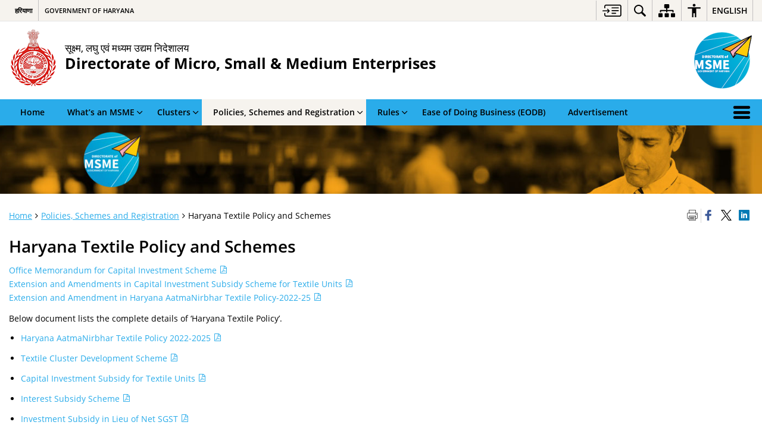

--- FILE ---
content_type: text/html; charset=UTF-8
request_url: https://msme.haryana.gov.in/haryana-textile-policy/
body_size: 21402
content:
<!DOCTYPE html>
<html lang="en-US">
<head>
    <meta charset="UTF-8" />
    <meta http-equiv="X-UA-Compatible" content="IE=edge">
    <meta name="viewport" content="width=device-width, initial-scale=1">
    <meta name="title" content="Haryana Textile Policy and Schemes | Directorate of MSME, Haryana | India">
    <meta name="lang" content="en">
    <title>Haryana Textile Policy and Schemes | Directorate of MSME, Haryana | India</title>
    <link rel="profile" href="http://gmpg.org/xfn/11" />
    <link rel="pingback" href="https://msme.haryana.gov.in/xmlrpc.php" />
    <link rel="stylesheet" href="https://msme.haryana.gov.in/wp-content/themes/sdo-theme/css/print.css" type="text/css" media="print">
    <meta name='robots' content='max-image-preview:large' />
<meta name="description" content="Office Memorandum for Capital Investment Scheme Extension and Amendments in Capital Investment Subsidy Scheme for Textile Units Extension and Amendment in Haryana AatmaNirbhar Textile Policy-2022-25 Below document lists the complete details of ‘Haryana Textile Policy’. Haryana AatmaNirbhar Textile Policy 2022-2025 Textile Cluster Development Scheme Capital Investment Subsidy for Textile Units Interest Subsidy Scheme Investment Subsidy [&hellip;]" />
<meta name="keywords" content="Haryana, Textile, Policy, And, Schemes, Haryana Textile Policy and Schemes" />
<link rel="alternate" title="oEmbed (JSON)" type="application/json+oembed" href="https://msme.haryana.gov.in/wp-json/oembed/1.0/embed?url=https%3A%2F%2Fmsme.haryana.gov.in%2Fharyana-textile-policy%2F" />
<link rel="alternate" title="oEmbed (XML)" type="text/xml+oembed" href="https://msme.haryana.gov.in/wp-json/oembed/1.0/embed?url=https%3A%2F%2Fmsme.haryana.gov.in%2Fharyana-textile-policy%2F&#038;format=xml" />
<style id='wp-block-library-inline-css' type='text/css'>
:root{--wp-block-synced-color:#7a00df;--wp-block-synced-color--rgb:122,0,223;--wp-bound-block-color:var(--wp-block-synced-color);--wp-editor-canvas-background:#ddd;--wp-admin-theme-color:#007cba;--wp-admin-theme-color--rgb:0,124,186;--wp-admin-theme-color-darker-10:#006ba1;--wp-admin-theme-color-darker-10--rgb:0,107,160.5;--wp-admin-theme-color-darker-20:#005a87;--wp-admin-theme-color-darker-20--rgb:0,90,135;--wp-admin-border-width-focus:2px}@media (min-resolution:192dpi){:root{--wp-admin-border-width-focus:1.5px}}.wp-element-button{cursor:pointer}:root .has-very-light-gray-background-color{background-color:#eee}:root .has-very-dark-gray-background-color{background-color:#313131}:root .has-very-light-gray-color{color:#eee}:root .has-very-dark-gray-color{color:#313131}:root .has-vivid-green-cyan-to-vivid-cyan-blue-gradient-background{background:linear-gradient(135deg,#00d084,#0693e3)}:root .has-purple-crush-gradient-background{background:linear-gradient(135deg,#34e2e4,#4721fb 50%,#ab1dfe)}:root .has-hazy-dawn-gradient-background{background:linear-gradient(135deg,#faaca8,#dad0ec)}:root .has-subdued-olive-gradient-background{background:linear-gradient(135deg,#fafae1,#67a671)}:root .has-atomic-cream-gradient-background{background:linear-gradient(135deg,#fdd79a,#004a59)}:root .has-nightshade-gradient-background{background:linear-gradient(135deg,#330968,#31cdcf)}:root .has-midnight-gradient-background{background:linear-gradient(135deg,#020381,#2874fc)}:root{--wp--preset--font-size--normal:16px;--wp--preset--font-size--huge:42px}.has-regular-font-size{font-size:1em}.has-larger-font-size{font-size:2.625em}.has-normal-font-size{font-size:var(--wp--preset--font-size--normal)}.has-huge-font-size{font-size:var(--wp--preset--font-size--huge)}.has-text-align-center{text-align:center}.has-text-align-left{text-align:left}.has-text-align-right{text-align:right}.has-fit-text{white-space:nowrap!important}#end-resizable-editor-section{display:none}.aligncenter{clear:both}.items-justified-left{justify-content:flex-start}.items-justified-center{justify-content:center}.items-justified-right{justify-content:flex-end}.items-justified-space-between{justify-content:space-between}.screen-reader-text{border:0;clip-path:inset(50%);height:1px;margin:-1px;overflow:hidden;padding:0;position:absolute;width:1px;word-wrap:normal!important}.screen-reader-text:focus{background-color:#ddd;clip-path:none;color:#444;display:block;font-size:1em;height:auto;left:5px;line-height:normal;padding:15px 23px 14px;text-decoration:none;top:5px;width:auto;z-index:100000}html :where(.has-border-color){border-style:solid}html :where([style*=border-top-color]){border-top-style:solid}html :where([style*=border-right-color]){border-right-style:solid}html :where([style*=border-bottom-color]){border-bottom-style:solid}html :where([style*=border-left-color]){border-left-style:solid}html :where([style*=border-width]){border-style:solid}html :where([style*=border-top-width]){border-top-style:solid}html :where([style*=border-right-width]){border-right-style:solid}html :where([style*=border-bottom-width]){border-bottom-style:solid}html :where([style*=border-left-width]){border-left-style:solid}html :where(img[class*=wp-image-]){height:auto;max-width:100%}:where(figure){margin:0 0 1em}html :where(.is-position-sticky){--wp-admin--admin-bar--position-offset:var(--wp-admin--admin-bar--height,0px)}@media screen and (max-width:600px){html :where(.is-position-sticky){--wp-admin--admin-bar--position-offset:0px}}

/*# sourceURL=wp-block-library-inline-css */
</style><style id='global-styles-inline-css' type='text/css'>
:root{--wp--preset--aspect-ratio--square: 1;--wp--preset--aspect-ratio--4-3: 4/3;--wp--preset--aspect-ratio--3-4: 3/4;--wp--preset--aspect-ratio--3-2: 3/2;--wp--preset--aspect-ratio--2-3: 2/3;--wp--preset--aspect-ratio--16-9: 16/9;--wp--preset--aspect-ratio--9-16: 9/16;--wp--preset--color--black: #000000;--wp--preset--color--cyan-bluish-gray: #abb8c3;--wp--preset--color--white: #ffffff;--wp--preset--color--pale-pink: #f78da7;--wp--preset--color--vivid-red: #cf2e2e;--wp--preset--color--luminous-vivid-orange: #ff6900;--wp--preset--color--luminous-vivid-amber: #fcb900;--wp--preset--color--light-green-cyan: #7bdcb5;--wp--preset--color--vivid-green-cyan: #00d084;--wp--preset--color--pale-cyan-blue: #8ed1fc;--wp--preset--color--vivid-cyan-blue: #0693e3;--wp--preset--color--vivid-purple: #9b51e0;--wp--preset--gradient--vivid-cyan-blue-to-vivid-purple: linear-gradient(135deg,rgb(6,147,227) 0%,rgb(155,81,224) 100%);--wp--preset--gradient--light-green-cyan-to-vivid-green-cyan: linear-gradient(135deg,rgb(122,220,180) 0%,rgb(0,208,130) 100%);--wp--preset--gradient--luminous-vivid-amber-to-luminous-vivid-orange: linear-gradient(135deg,rgb(252,185,0) 0%,rgb(255,105,0) 100%);--wp--preset--gradient--luminous-vivid-orange-to-vivid-red: linear-gradient(135deg,rgb(255,105,0) 0%,rgb(207,46,46) 100%);--wp--preset--gradient--very-light-gray-to-cyan-bluish-gray: linear-gradient(135deg,rgb(238,238,238) 0%,rgb(169,184,195) 100%);--wp--preset--gradient--cool-to-warm-spectrum: linear-gradient(135deg,rgb(74,234,220) 0%,rgb(151,120,209) 20%,rgb(207,42,186) 40%,rgb(238,44,130) 60%,rgb(251,105,98) 80%,rgb(254,248,76) 100%);--wp--preset--gradient--blush-light-purple: linear-gradient(135deg,rgb(255,206,236) 0%,rgb(152,150,240) 100%);--wp--preset--gradient--blush-bordeaux: linear-gradient(135deg,rgb(254,205,165) 0%,rgb(254,45,45) 50%,rgb(107,0,62) 100%);--wp--preset--gradient--luminous-dusk: linear-gradient(135deg,rgb(255,203,112) 0%,rgb(199,81,192) 50%,rgb(65,88,208) 100%);--wp--preset--gradient--pale-ocean: linear-gradient(135deg,rgb(255,245,203) 0%,rgb(182,227,212) 50%,rgb(51,167,181) 100%);--wp--preset--gradient--electric-grass: linear-gradient(135deg,rgb(202,248,128) 0%,rgb(113,206,126) 100%);--wp--preset--gradient--midnight: linear-gradient(135deg,rgb(2,3,129) 0%,rgb(40,116,252) 100%);--wp--preset--font-size--small: 13px;--wp--preset--font-size--medium: 20px;--wp--preset--font-size--large: 36px;--wp--preset--font-size--x-large: 42px;--wp--preset--spacing--20: 0.44rem;--wp--preset--spacing--30: 0.67rem;--wp--preset--spacing--40: 1rem;--wp--preset--spacing--50: 1.5rem;--wp--preset--spacing--60: 2.25rem;--wp--preset--spacing--70: 3.38rem;--wp--preset--spacing--80: 5.06rem;--wp--preset--shadow--natural: 6px 6px 9px rgba(0, 0, 0, 0.2);--wp--preset--shadow--deep: 12px 12px 50px rgba(0, 0, 0, 0.4);--wp--preset--shadow--sharp: 6px 6px 0px rgba(0, 0, 0, 0.2);--wp--preset--shadow--outlined: 6px 6px 0px -3px rgb(255, 255, 255), 6px 6px rgb(0, 0, 0);--wp--preset--shadow--crisp: 6px 6px 0px rgb(0, 0, 0);}:where(.is-layout-flex){gap: 0.5em;}:where(.is-layout-grid){gap: 0.5em;}body .is-layout-flex{display: flex;}.is-layout-flex{flex-wrap: wrap;align-items: center;}.is-layout-flex > :is(*, div){margin: 0;}body .is-layout-grid{display: grid;}.is-layout-grid > :is(*, div){margin: 0;}:where(.wp-block-columns.is-layout-flex){gap: 2em;}:where(.wp-block-columns.is-layout-grid){gap: 2em;}:where(.wp-block-post-template.is-layout-flex){gap: 1.25em;}:where(.wp-block-post-template.is-layout-grid){gap: 1.25em;}.has-black-color{color: var(--wp--preset--color--black) !important;}.has-cyan-bluish-gray-color{color: var(--wp--preset--color--cyan-bluish-gray) !important;}.has-white-color{color: var(--wp--preset--color--white) !important;}.has-pale-pink-color{color: var(--wp--preset--color--pale-pink) !important;}.has-vivid-red-color{color: var(--wp--preset--color--vivid-red) !important;}.has-luminous-vivid-orange-color{color: var(--wp--preset--color--luminous-vivid-orange) !important;}.has-luminous-vivid-amber-color{color: var(--wp--preset--color--luminous-vivid-amber) !important;}.has-light-green-cyan-color{color: var(--wp--preset--color--light-green-cyan) !important;}.has-vivid-green-cyan-color{color: var(--wp--preset--color--vivid-green-cyan) !important;}.has-pale-cyan-blue-color{color: var(--wp--preset--color--pale-cyan-blue) !important;}.has-vivid-cyan-blue-color{color: var(--wp--preset--color--vivid-cyan-blue) !important;}.has-vivid-purple-color{color: var(--wp--preset--color--vivid-purple) !important;}.has-black-background-color{background-color: var(--wp--preset--color--black) !important;}.has-cyan-bluish-gray-background-color{background-color: var(--wp--preset--color--cyan-bluish-gray) !important;}.has-white-background-color{background-color: var(--wp--preset--color--white) !important;}.has-pale-pink-background-color{background-color: var(--wp--preset--color--pale-pink) !important;}.has-vivid-red-background-color{background-color: var(--wp--preset--color--vivid-red) !important;}.has-luminous-vivid-orange-background-color{background-color: var(--wp--preset--color--luminous-vivid-orange) !important;}.has-luminous-vivid-amber-background-color{background-color: var(--wp--preset--color--luminous-vivid-amber) !important;}.has-light-green-cyan-background-color{background-color: var(--wp--preset--color--light-green-cyan) !important;}.has-vivid-green-cyan-background-color{background-color: var(--wp--preset--color--vivid-green-cyan) !important;}.has-pale-cyan-blue-background-color{background-color: var(--wp--preset--color--pale-cyan-blue) !important;}.has-vivid-cyan-blue-background-color{background-color: var(--wp--preset--color--vivid-cyan-blue) !important;}.has-vivid-purple-background-color{background-color: var(--wp--preset--color--vivid-purple) !important;}.has-black-border-color{border-color: var(--wp--preset--color--black) !important;}.has-cyan-bluish-gray-border-color{border-color: var(--wp--preset--color--cyan-bluish-gray) !important;}.has-white-border-color{border-color: var(--wp--preset--color--white) !important;}.has-pale-pink-border-color{border-color: var(--wp--preset--color--pale-pink) !important;}.has-vivid-red-border-color{border-color: var(--wp--preset--color--vivid-red) !important;}.has-luminous-vivid-orange-border-color{border-color: var(--wp--preset--color--luminous-vivid-orange) !important;}.has-luminous-vivid-amber-border-color{border-color: var(--wp--preset--color--luminous-vivid-amber) !important;}.has-light-green-cyan-border-color{border-color: var(--wp--preset--color--light-green-cyan) !important;}.has-vivid-green-cyan-border-color{border-color: var(--wp--preset--color--vivid-green-cyan) !important;}.has-pale-cyan-blue-border-color{border-color: var(--wp--preset--color--pale-cyan-blue) !important;}.has-vivid-cyan-blue-border-color{border-color: var(--wp--preset--color--vivid-cyan-blue) !important;}.has-vivid-purple-border-color{border-color: var(--wp--preset--color--vivid-purple) !important;}.has-vivid-cyan-blue-to-vivid-purple-gradient-background{background: var(--wp--preset--gradient--vivid-cyan-blue-to-vivid-purple) !important;}.has-light-green-cyan-to-vivid-green-cyan-gradient-background{background: var(--wp--preset--gradient--light-green-cyan-to-vivid-green-cyan) !important;}.has-luminous-vivid-amber-to-luminous-vivid-orange-gradient-background{background: var(--wp--preset--gradient--luminous-vivid-amber-to-luminous-vivid-orange) !important;}.has-luminous-vivid-orange-to-vivid-red-gradient-background{background: var(--wp--preset--gradient--luminous-vivid-orange-to-vivid-red) !important;}.has-very-light-gray-to-cyan-bluish-gray-gradient-background{background: var(--wp--preset--gradient--very-light-gray-to-cyan-bluish-gray) !important;}.has-cool-to-warm-spectrum-gradient-background{background: var(--wp--preset--gradient--cool-to-warm-spectrum) !important;}.has-blush-light-purple-gradient-background{background: var(--wp--preset--gradient--blush-light-purple) !important;}.has-blush-bordeaux-gradient-background{background: var(--wp--preset--gradient--blush-bordeaux) !important;}.has-luminous-dusk-gradient-background{background: var(--wp--preset--gradient--luminous-dusk) !important;}.has-pale-ocean-gradient-background{background: var(--wp--preset--gradient--pale-ocean) !important;}.has-electric-grass-gradient-background{background: var(--wp--preset--gradient--electric-grass) !important;}.has-midnight-gradient-background{background: var(--wp--preset--gradient--midnight) !important;}.has-small-font-size{font-size: var(--wp--preset--font-size--small) !important;}.has-medium-font-size{font-size: var(--wp--preset--font-size--medium) !important;}.has-large-font-size{font-size: var(--wp--preset--font-size--large) !important;}.has-x-large-font-size{font-size: var(--wp--preset--font-size--x-large) !important;}
/*# sourceURL=global-styles-inline-css */
</style>

<style id='classic-theme-styles-inline-css' type='text/css'>
/*! This file is auto-generated */
.wp-block-button__link{color:#fff;background-color:#32373c;border-radius:9999px;box-shadow:none;text-decoration:none;padding:calc(.667em + 2px) calc(1.333em + 2px);font-size:1.125em}.wp-block-file__button{background:#32373c;color:#fff;text-decoration:none}
/*# sourceURL=/wp-includes/css/classic-themes.min.css */
</style>
<link rel='stylesheet' id='extra-feature-css-css' href='https://msme.haryana.gov.in/wp-content/mu-plugins/utility/assets/css/extra.features.css' media='all' />
<link rel='stylesheet' id='parichay-login-css-css' href='https://msme.haryana.gov.in/wp-content/mu-plugins/parichay-sso//css/login.css' media='all' />
<link rel='stylesheet' id='contact-form-7-css' href='https://msme.haryana.gov.in/wp-content/plugins/contact-form-7/includes/css/styles.css' media='all' />
<link rel='stylesheet' id='flipbook-css' href='https://msme.haryana.gov.in/wp-content/themes/sdo-theme/flipbook/css/dflip.min.css' media='all' />
<link rel='stylesheet' id='flipbook-themify-css' href='https://msme.haryana.gov.in/wp-content/themes/sdo-theme/flipbook/css/themify-icons.min.css' media='all' />
<link rel='stylesheet' id='base-css-css' href='https://msme.haryana.gov.in/wp-content/themes/sdo-theme/css/base.css' media='all' />
<link rel='stylesheet' id='jquery-ui-datepicker-css' href='https://msme.haryana.gov.in/wp-content/mu-plugins/metaboxes/assets/css/jquery.ui.datepicker.css' media='all' />
<link rel='stylesheet' id='sliderhelper-css-css' href='https://msme.haryana.gov.in/wp-content/themes/sdo-theme/css/addons/sliderhelper.css' media='all' />
<link rel='stylesheet' id='main-css-css' href='https://msme.haryana.gov.in/wp-content/themes/sdo-theme/style.css' media='all' />
<link rel='stylesheet' id='font-awesome-css' href='https://msme.haryana.gov.in/wp-content/mu-plugins/accessibility/css/font-awesome.css' media='all' />
<script type="text/javascript" src="https://msme.haryana.gov.in/wp-content/themes/sdo-theme/js/jquery.min.js" id="jquery-core-js"></script>
<script type="text/javascript" src="https://msme.haryana.gov.in/wp-content/themes/sdo-theme/js/jquery-migrate.min.js" id="jquery-migrate-js"></script>
<script type="text/javascript" src="https://msme.haryana.gov.in/wp-content/mu-plugins/accessibility/js/external.js" id="external-link-js"></script>
<script type="text/javascript" id="s3waas-accessibility-js-extra">
/* <![CDATA[ */
var S3WaaSAccessibilityParams = {"blogInfoName":"Directorate of MSME, Haryana","defaultLinkAriaLabel":"External site that opens in a new window","defaultLinkTitle":"External site that opens in a new window","flexNavPrevTitle":"Previous","flexNavPlayPauseTitle":"Play/Pause","flexNavNextTitle":"Next","ariaLabelDownload":"Download","externalLinkAlertTextBeforeSitename":"You are being redirected to an external website. Please note that","externalLinkAlertTextAfterSitename":"cannot be held responsible for external websites content & privacy policies.","excludeExternalLinks":"","clickToExpand":"Click to expand","clickToCollapse":"Click to collapse","submenu":"submenu","fancyBoxCloseText":"Close"};
//# sourceURL=s3waas-accessibility-js-extra
/* ]]> */
</script>
<script type="text/javascript" src="https://msme.haryana.gov.in/wp-content/mu-plugins/accessibility/js/accessibility.js" id="s3waas-accessibility-js"></script>
<script></script><link rel="https://api.w.org/" href="https://msme.haryana.gov.in/wp-json/" /><link rel="alternate" title="JSON" type="application/json" href="https://msme.haryana.gov.in/wp-json/wp/v2/pages/6103" /><link rel="EditURI" type="application/rsd+xml" title="RSD" href="https://msme.haryana.gov.in/xmlrpc.php?rsd" />
<link rel="canonical" href="https://msme.haryana.gov.in/haryana-textile-policy/" />
<link rel='shortlink' href='https://msme.haryana.gov.in/?p=6103' />
    <noscript>
        <style>
            #topBar #accessibility ul li .goiSearch, #topBar1 #accessibility ul li .goiSearch{ visibility: visible;}
            #topBar #accessibility ul li .socialIcons ul, #topBar1 #accessibility ul li .socialIcons ul { background: #fff !important;}
            #topBar #accessibility ul li .goiSearch, #topBar1 #accessibility ul li .goiSearch{ right: 0; left: inherit;}
            .nav li a:focus > ul { left: 0; opacity: 0.99;}
            a:focus, button:focus, .carasoleflex-wrap .flexslider .slides > li a:focus, .flexslider .slides>li a:focus
            { outline: 3px solid #ff8c00 !important;}
            .flexslider .slides>li { display:block !important;}
            .flexslider .slides img { width:auto !important;}
            .nav li.active > a, .nav li > a:hover, .nav li > a:focus, .nav ul li a:hover,
            .nav li:hover > a{ border-top:none; color:#ffffff;}
            .nav li.active > a{ border:0;}
            .nav ul{ opacity:1; left:0; position:static !important; width:auto; border:0;}
            .nav li{ position:static !important; display:block; float:none; border:0 !important;}

            .nav li > a { float: none;  display: block;  background-color: #ff9f08 !important;  color: #ffffff; margin: 0; padding: 0px 15px;
                border-radius: 0; border-bottom: 1px solid #ffffff !important;   position: static !important;  border-top: 0;  font-size: 14px !important;}

            .nav ul.sub-menu li > a{ background-color:#464141 !important; font-size:12px !important; padding:0 25px;}

            .style-1 .menuWrapper, .style-2 .menuWrapper, .style-6 .menuWrapper, .style-5 .menuWrapper{ background:#e1e1e1 !important;}
            .style-1 .nav li > a, .style-1 .nav li > a:hover{background-color: #875506 !important;}
            .style-1 .nav ul.sub-menu li > a, .style-1 .nav ul.sub-menu li > a:hover{ background-color:#3e2908 !important;}

            .style-2 .nav li > a, .style-2 .nav li > a:hover{background-color: #11372a !important;}
            .style-2 .nav ul.sub-menu li > a, .style-2 .nav ul.sub-menu li > a:hover{ background-color:#677314 !important;}

            .style-6 .nav li > a, .style-6 .nav li > a:hover{background-color: #f65a64 !important;}
            .style-6 .nav ul.sub-menu li > a:hover{ background-color:#fff !important;}
            .style-6 .nav ul.sub-menu li > a { background-color:transparent !important; }
            .style-6 .menuWrapper .nav li ul li{ border-bottom:1px solid transparent !important;}
            .style-6 .menuWrapper .nav li a{ border-radius:0 !important; color:#fff !important;}
            .style-6 .menuWrapper .nav li a:hover{ color:#000 !important;}

            .style-5 .nav li > a, .style-5 .nav li > a:hover{background-color: #fd9c29 !important; color:#ffffff !important;}
            .style-5 .nav ul.sub-menu li > a, .style-5 .nav ul.sub-menu li > a:hover{ background-color:#464141 !important; color:#ffffff !important;}
            .style-6 .menuWrapper .nav li ul li a {    margin: 0;    padding: 7px 15px;}

            ul li .socialIcons{ visibility:visible !important;}

        </style>
    </noscript>
    <meta name="generator" content="Powered by WPBakery Page Builder - drag and drop page builder for WordPress."/>
<noscript><style> .wpb_animate_when_almost_visible { opacity: 1; }</style></noscript>    <!--[if lt IE 9]>
        <script src="https://msme.haryana.gov.in/wp-content/themes/sdo-theme/js/html5shiv.min.js"></script>
    <![endif]-->
    <script>
        let ajaxurl = ajax_url = ajaxUrl = AJAX_URL = AJAXURL = "https://msme.haryana.gov.in/wp-admin/admin-ajax.php";
    </script>
</head>
<body class="wp-singular page-template-default page page-id-6103 wp-theme-sdo-theme lang-en style-4 new-home-3 wpb-js-composer js-comp-ver-8.6.1 vc_responsive">
<div aria-live="polite" aria-atomic="true" class="sr-only"><span id="sc-site-notification"></span></div>
<header id="mainHeader">
    <!--topBar start-->
    <div id="topBar">
        <div class="container">
            <div class="row">
                <div class="col-xs-12">
                    <div class="push-right topbaright d-flex align-items-center">
                           <a  href="#SkipContent" class="skipContent skip-cont-btn pd-right10 pd-top5 pd-left10" aria-label="Skip to main content">
        <svg width="32" height="24" viewBox="0 0 40 27" fill="none" xmlns="http://www.w3.org/2000/svg">
            <path
                d="M35.7451 0.628906C35.9372 0.628906 36.1614 0.628619 36.3535 0.661133C36.6739 0.693692 36.9949 0.75941 37.2832 0.889648C37.9558 1.15014 38.5006 1.57357 38.917 2.12695C39.2052 2.48504 39.4295 2.90824 39.5576 3.39648C39.6216 3.62421 39.6857 3.81945 39.7178 4.01465V22.7041C39.6537 22.8994 39.6216 23.0948 39.5576 23.29C39.4295 23.7459 39.2053 24.2024 38.917 24.5605C38.5006 25.1139 37.9238 25.5374 37.2832 25.7979C36.9949 25.8955 36.6739 25.9928 36.3535 26.0254C36.1614 26.0579 35.9373 26.0576 35.7451 26.0576H7.80762C5.50113 26.0574 3.83496 24.3646 3.83496 22.0205V19.1875C3.83508 18.6341 4.12402 18.2113 4.60449 18.0811C5.30927 17.8858 5.91797 18.4068 5.91797 19.2207V22.0205C5.91797 23.1925 6.62249 23.9412 7.80762 23.9414H35.6807C36.5135 23.9414 37.155 23.5186 37.4434 22.835C37.5074 22.6071 37.5712 22.3463 37.5713 22.0859V4.60156C37.5713 4.30867 37.5394 4.08034 37.4434 3.85254C37.1871 3.16879 36.5457 2.74512 35.6807 2.74512H7.80762C6.6546 2.7453 5.91808 3.46163 5.91797 4.66602V7.4668C5.91777 8.28044 5.30908 8.80153 4.60449 8.60645C4.12394 8.47621 3.83498 8.05251 3.83496 7.49902V4.66602C3.83509 2.32202 5.50122 0.629121 7.80762 0.628906H35.7451ZM27.6074 17.8203C28.2801 17.8203 28.7606 18.276 28.7607 18.8945C28.7607 19.5457 28.3122 19.9697 27.6074 19.9697H20.0781C19.5338 19.9695 19.0857 19.546 19.0215 19.0254C18.9894 18.4719 19.3419 17.9828 19.8545 17.8525C19.9506 17.8201 20.0788 17.8203 20.1748 17.8203H27.6074ZM10.6592 9.32227C10.7233 9.32227 10.7877 9.35449 10.8838 9.35449C11.108 9.38706 11.2684 9.51727 11.3965 9.64746C11.5246 9.7777 11.6843 9.90882 11.8125 10.0391C11.8766 10.1367 11.9733 10.2344 12.0693 10.332C12.1652 10.4294 12.2293 10.4944 12.3252 10.5918C12.5815 10.8523 12.8064 11.081 13.0947 11.374L13.1582 11.4385C13.4786 11.7315 13.7675 12.0576 14.0879 12.3506C14.1518 12.4156 14.2154 12.4809 14.2793 12.5459C14.3434 12.6436 14.44 12.709 14.5361 12.8066C14.7282 13.0018 14.9202 13.1971 15.1123 13.4248C15.1764 13.5225 15.1769 13.6204 15.209 13.6855V13.75C15.209 13.7825 15.2412 13.7829 15.2412 13.8154V14.0107C15.2114 14.0107 15.2091 14.039 15.209 14.043C15.1769 14.2383 15.0803 14.4342 14.9521 14.5645C14.6639 14.8574 14.4074 15.1182 14.1191 15.4111L13.5752 15.9648C13.2869 16.2579 12.9983 16.5507 12.71 16.8438C12.5498 17.0065 12.3896 17.1693 12.2295 17.332C11.9732 17.5925 11.7163 17.8528 11.46 18.1133L11.4287 18.1455C11.3006 18.2757 11.1717 18.4066 10.9795 18.4717H10.9482C10.9481 18.5022 10.9193 18.5038 10.916 18.5039L10.8838 18.5371H10.499V18.5039C10.4673 18.5038 10.4671 18.4719 10.4355 18.4717C10.4039 18.4396 10.3719 18.4385 10.3711 18.4385C10.1149 18.3733 9.98673 18.1784 9.89062 18.0156C9.76253 17.7553 9.73045 17.495 9.8584 17.2021C9.89044 17.0719 9.98671 16.9733 10.0508 16.9082L10.083 16.876C10.147 16.8109 10.2114 16.7457 10.2754 16.6807C10.3072 16.6484 10.3069 16.6477 10.3389 16.6152C10.4349 16.5176 10.5309 16.4199 10.627 16.3223L10.6592 16.29C10.6911 16.2576 10.7549 16.1929 10.7871 16.1602L11.2363 15.7041C11.2683 15.6716 11.3001 15.6389 11.332 15.6064C11.3961 15.5414 11.4604 15.4762 11.5244 15.4111C11.5565 15.3786 11.6203 15.3128 11.6523 15.2803C11.6843 15.2478 11.7482 15.183 11.7803 15.1504C11.8443 15.0853 11.9086 15.0201 11.9727 14.9551C12.0047 14.9225 12.0373 14.89 12.0693 14.8574H0.887695C0.727657 14.8574 0.567768 14.8573 0.47168 14.7598C0.279453 14.597 0.118763 14.434 0.0546875 14.2061C-0.0733002 13.8481 0.0227193 13.4899 0.342773 13.2295C0.502962 13.0667 0.695846 13.002 0.952148 13.002H12.0693C12.0373 12.9694 11.9735 12.9037 11.9414 12.8711C11.8774 12.806 11.7809 12.7087 11.7168 12.6436C11.6207 12.5459 11.5561 12.4805 11.46 12.3828C11.364 12.2853 11.3001 12.2197 11.2041 12.1221C11.1081 12.057 11.0442 11.992 10.9482 11.8945C10.8842 11.8294 10.8512 11.7966 10.7871 11.7314C10.755 11.6988 10.6911 11.634 10.6592 11.6016C10.4029 11.3411 10.243 11.1452 10.0508 10.9824C9.79471 10.7221 9.69856 10.4621 9.73047 10.1367C9.76251 9.87624 9.89078 9.68038 10.083 9.51758C10.2431 9.38749 10.4351 9.32231 10.6592 9.32227ZM33.2783 12.1875C34.0471 12.1876 34.5272 12.8062 34.335 13.5225C34.2068 13.9457 33.9184 14.2064 33.502 14.2715C33.3739 14.3039 33.2139 14.3037 33.0859 14.3037H20.335C20.2068 14.3037 20.0783 14.304 19.9502 14.2715C19.3736 14.1738 18.9896 13.7175 19.0537 13.1641C19.0859 12.6108 19.5017 12.1877 20.0781 12.1875H33.2783ZM33.2783 6.52246C34.0471 6.5226 34.5272 7.14119 34.335 7.85742C34.2068 8.28048 33.9183 8.54135 33.502 8.60645C33.3739 8.63888 33.2139 8.63867 33.0859 8.63867H20.335C20.2068 8.63867 20.0783 8.639 19.9502 8.60645C19.3736 8.50873 18.9896 8.01995 19.0537 7.49902C19.0857 6.94564 19.5016 6.52265 20.0781 6.52246H33.2783Z" />
        </svg>
    </a>
<nav id="accessibility" aria-label="Primary">
    <div id="fontSizeAnnouncer" class="sr-only"></div>
    <ul id="accessibilityMenu" class="clearfix"
        aria-label="Topbar menu">
        <!-- <li>
            <a role="button" href="#SkipContent" class="skipContent"
                aria-label="Skip to main content">
                <svg width="32" height="24" viewBox="0 0 40 27" fill="none" xmlns="http://www.w3.org/2000/svg">
                    <path
                        d="M35.7451 0.628906C35.9372 0.628906 36.1614 0.628619 36.3535 0.661133C36.6739 0.693692 36.9949 0.75941 37.2832 0.889648C37.9558 1.15014 38.5006 1.57357 38.917 2.12695C39.2052 2.48504 39.4295 2.90824 39.5576 3.39648C39.6216 3.62421 39.6857 3.81945 39.7178 4.01465V22.7041C39.6537 22.8994 39.6216 23.0948 39.5576 23.29C39.4295 23.7459 39.2053 24.2024 38.917 24.5605C38.5006 25.1139 37.9238 25.5374 37.2832 25.7979C36.9949 25.8955 36.6739 25.9928 36.3535 26.0254C36.1614 26.0579 35.9373 26.0576 35.7451 26.0576H7.80762C5.50113 26.0574 3.83496 24.3646 3.83496 22.0205V19.1875C3.83508 18.6341 4.12402 18.2113 4.60449 18.0811C5.30927 17.8858 5.91797 18.4068 5.91797 19.2207V22.0205C5.91797 23.1925 6.62249 23.9412 7.80762 23.9414H35.6807C36.5135 23.9414 37.155 23.5186 37.4434 22.835C37.5074 22.6071 37.5712 22.3463 37.5713 22.0859V4.60156C37.5713 4.30867 37.5394 4.08034 37.4434 3.85254C37.1871 3.16879 36.5457 2.74512 35.6807 2.74512H7.80762C6.6546 2.7453 5.91808 3.46163 5.91797 4.66602V7.4668C5.91777 8.28044 5.30908 8.80153 4.60449 8.60645C4.12394 8.47621 3.83498 8.05251 3.83496 7.49902V4.66602C3.83509 2.32202 5.50122 0.629121 7.80762 0.628906H35.7451ZM27.6074 17.8203C28.2801 17.8203 28.7606 18.276 28.7607 18.8945C28.7607 19.5457 28.3122 19.9697 27.6074 19.9697H20.0781C19.5338 19.9695 19.0857 19.546 19.0215 19.0254C18.9894 18.4719 19.3419 17.9828 19.8545 17.8525C19.9506 17.8201 20.0788 17.8203 20.1748 17.8203H27.6074ZM10.6592 9.32227C10.7233 9.32227 10.7877 9.35449 10.8838 9.35449C11.108 9.38706 11.2684 9.51727 11.3965 9.64746C11.5246 9.7777 11.6843 9.90882 11.8125 10.0391C11.8766 10.1367 11.9733 10.2344 12.0693 10.332C12.1652 10.4294 12.2293 10.4944 12.3252 10.5918C12.5815 10.8523 12.8064 11.081 13.0947 11.374L13.1582 11.4385C13.4786 11.7315 13.7675 12.0576 14.0879 12.3506C14.1518 12.4156 14.2154 12.4809 14.2793 12.5459C14.3434 12.6436 14.44 12.709 14.5361 12.8066C14.7282 13.0018 14.9202 13.1971 15.1123 13.4248C15.1764 13.5225 15.1769 13.6204 15.209 13.6855V13.75C15.209 13.7825 15.2412 13.7829 15.2412 13.8154V14.0107C15.2114 14.0107 15.2091 14.039 15.209 14.043C15.1769 14.2383 15.0803 14.4342 14.9521 14.5645C14.6639 14.8574 14.4074 15.1182 14.1191 15.4111L13.5752 15.9648C13.2869 16.2579 12.9983 16.5507 12.71 16.8438C12.5498 17.0065 12.3896 17.1693 12.2295 17.332C11.9732 17.5925 11.7163 17.8528 11.46 18.1133L11.4287 18.1455C11.3006 18.2757 11.1717 18.4066 10.9795 18.4717H10.9482C10.9481 18.5022 10.9193 18.5038 10.916 18.5039L10.8838 18.5371H10.499V18.5039C10.4673 18.5038 10.4671 18.4719 10.4355 18.4717C10.4039 18.4396 10.3719 18.4385 10.3711 18.4385C10.1149 18.3733 9.98673 18.1784 9.89062 18.0156C9.76253 17.7553 9.73045 17.495 9.8584 17.2021C9.89044 17.0719 9.98671 16.9733 10.0508 16.9082L10.083 16.876C10.147 16.8109 10.2114 16.7457 10.2754 16.6807C10.3072 16.6484 10.3069 16.6477 10.3389 16.6152C10.4349 16.5176 10.5309 16.4199 10.627 16.3223L10.6592 16.29C10.6911 16.2576 10.7549 16.1929 10.7871 16.1602L11.2363 15.7041C11.2683 15.6716 11.3001 15.6389 11.332 15.6064C11.3961 15.5414 11.4604 15.4762 11.5244 15.4111C11.5565 15.3786 11.6203 15.3128 11.6523 15.2803C11.6843 15.2478 11.7482 15.183 11.7803 15.1504C11.8443 15.0853 11.9086 15.0201 11.9727 14.9551C12.0047 14.9225 12.0373 14.89 12.0693 14.8574H0.887695C0.727657 14.8574 0.567768 14.8573 0.47168 14.7598C0.279453 14.597 0.118763 14.434 0.0546875 14.2061C-0.0733002 13.8481 0.0227193 13.4899 0.342773 13.2295C0.502962 13.0667 0.695846 13.002 0.952148 13.002H12.0693C12.0373 12.9694 11.9735 12.9037 11.9414 12.8711C11.8774 12.806 11.7809 12.7087 11.7168 12.6436C11.6207 12.5459 11.5561 12.4805 11.46 12.3828C11.364 12.2853 11.3001 12.2197 11.2041 12.1221C11.1081 12.057 11.0442 11.992 10.9482 11.8945C10.8842 11.8294 10.8512 11.7966 10.7871 11.7314C10.755 11.6988 10.6911 11.634 10.6592 11.6016C10.4029 11.3411 10.243 11.1452 10.0508 10.9824C9.79471 10.7221 9.69856 10.4621 9.73047 10.1367C9.76251 9.87624 9.89078 9.68038 10.083 9.51758C10.2431 9.38749 10.4351 9.32231 10.6592 9.32227ZM33.2783 12.1875C34.0471 12.1876 34.5272 12.8062 34.335 13.5225C34.2068 13.9457 33.9184 14.2064 33.502 14.2715C33.3739 14.3039 33.2139 14.3037 33.0859 14.3037H20.335C20.2068 14.3037 20.0783 14.304 19.9502 14.2715C19.3736 14.1738 18.9896 13.7175 19.0537 13.1641C19.0859 12.6108 19.5017 12.1877 20.0781 12.1875H33.2783ZM33.2783 6.52246C34.0471 6.5226 34.5272 7.14119 34.335 7.85742C34.2068 8.28048 33.9183 8.54135 33.502 8.60645C33.3739 8.63888 33.2139 8.63867 33.0859 8.63867H20.335C20.2068 8.63867 20.0783 8.639 19.9502 8.60645C19.3736 8.50873 18.9896 8.01995 19.0537 7.49902C19.0857 6.94564 19.5016 6.52265 20.0781 6.52246H33.2783Z" />
                </svg>
            </a>
        </li> -->
        <li class="searchbox">
            <a href="javascript:void(0);" tabindex="0" title="Site Search"
                aria-label="Site Search"
                role="button" data-toggle="dropdown" aria-expanded="false">
                <svg width="20" height="20" viewBox="0 0 19 19" fill="none" xmlns="http://www.w3.org/2000/svg">
                    <path
                        d="M4.89648 0.442261C6.22477 -0.036468 7.66305 -0.129147 9.04199 0.176636C10.4208 0.482456 11.6836 1.1733 12.6816 2.16785C13.9109 3.39515 14.6679 5.0133 14.8203 6.73914C14.9727 8.46496 14.51 10.1895 13.5146 11.6112C13.8121 11.6723 14.086 11.8176 14.3018 12.0302L18.5186 16.2245C18.7817 16.5223 18.921 16.9093 18.9082 17.3055C18.8953 17.7016 18.7309 18.078 18.4492 18.3583C18.1674 18.6386 17.7889 18.8016 17.3906 18.8143C16.9923 18.8271 16.604 18.6884 16.3047 18.4266L12.0879 14.2323C11.8739 14.0178 11.7272 13.746 11.666 13.4501C10.5062 14.2526 9.14014 14.7092 7.72852 14.7665C6.31697 14.8238 4.91793 14.48 3.69629 13.7743C2.47461 13.0685 1.48055 12.0301 0.831055 10.7821C0.181702 9.53425 -0.0955811 8.12792 0.0302734 6.72839C0.156225 5.32864 0.680975 3.99322 1.54297 2.87976C2.40495 1.76641 3.56827 0.920971 4.89648 0.442261ZM8.51172 1.98425C7.43661 1.77158 6.3223 1.88146 5.30957 2.29871C4.29688 2.71597 3.4313 3.42244 2.82227 4.32898C2.21321 5.23568 1.8877 6.30197 1.8877 7.39246C1.88772 8.4829 2.21324 9.54926 2.82227 10.4559C3.4313 11.3624 4.29694 12.069 5.30957 12.4862C6.32232 12.9034 7.4366 13.0124 8.51172 12.7997C9.58691 12.587 10.5744 12.062 11.3496 11.2909V11.2899C12.3872 10.2551 12.9697 8.85302 12.9697 7.39148C12.9696 5.9301 12.3871 4.5287 11.3496 3.49402C10.5744 2.72294 9.58692 2.19699 8.51172 1.98425Z" />
                </svg>
            </a>
            <div class="goiSearch search-form-container">
                <form action="https://msme.haryana.gov.in/" method="get" role="search">
                    <input  type="search" placeholder=" " autocomplete="off" name="s" id="search"
                        value="" />
                    <label for="search"
                        class="sitesearch">Search</label>
                                        <button class="accent-color accent-border-color" type="submit"
                        aria-label="Search"><span
                            class="icon-search"></span><span
                            class="hide">Search</span></button>
                    
                </form>
            </div>
        </li>
                        <li class="top-sitemap">
            <a href="https://msme.haryana.gov.in/sitemap/"
                aria-label="Sitemap">
                <svg width="28" height="22" viewBox="0 0 28 22" fill="none" xmlns="http://www.w3.org/2000/svg">
                    <path
                        d="M22.4004 15.125C21.6304 15.125 21 15.7437 21 16.5V20.625C21 21.3821 21.6295 22 22.4004 22H26.5996C27.3705 22 28 21.3821 28 20.625V16.5C28 15.7429 27.3705 15.125 26.5996 15.125H22.4004ZM11.9004 15.125C11.1304 15.125 10.5 15.7437 10.5 16.5V20.625C10.5 21.3821 11.1295 22 11.9004 22H16.0996C16.8705 22 17.5 21.3821 17.5 20.625V16.5C17.5 15.7429 16.8705 15.125 16.0996 15.125H11.9004ZM1.40039 15.125C0.630391 15.125 0 15.7437 0 16.5V20.625C0 21.3821 0.629516 22 1.40039 22H5.59961C6.37048 22 7 21.3821 7 20.625V16.5C7 15.7429 6.37048 15.125 5.59961 15.125H1.40039ZM11.2002 0C10.4293 0 9.7998 0.617891 9.7998 1.375V5.5C9.7998 6.25711 10.4293 6.875 11.2002 6.875H12.9502V9.625H4.12988C3.20244 9.62506 2.4502 10.3688 2.4502 11.2754V13.75H4.5498V11.6875H12.9502V13.75H15.0498V11.6875H23.4502V13.75H25.5498V11.2754C25.5498 10.3688 24.7954 9.62512 23.8711 9.625H15.0498V6.875H16.7998C17.5707 6.875 18.2002 6.25711 18.2002 5.5V1.375C18.2002 0.617891 17.5698 0 16.7998 0H11.2002Z" />
                </svg>
            </a>
        </li>
                <li>
            <a href="javascript:void(0);" tabindex="0" aria-label="Accessibility Tools"
                class="accessible-icon" role="button" data-toggle="dropdown" aria-expanded="false"><span
                    class="tcon">Accessibility Tools</span>
                <svg width="22" height="23" viewBox="0 0 22 23" fill="none" xmlns="http://www.w3.org/2000/svg">
                    <path
                        d="M21.7598 8.37793H14.5859V22.9131H12.1943V16.2041H9.80371V22.9131H7.41211V8.37793H0.238281V6.1416H21.7598V8.37793ZM10.999 0.550781C12.3142 0.55082 13.3906 1.55719 13.3906 2.78711C13.3906 4.01699 12.3142 5.0234 10.999 5.02344C9.68385 5.02344 8.60746 4.01702 8.60742 2.78711C8.60742 1.55716 9.68382 0.550781 10.999 0.550781Z" />
                </svg>
            </a>
            <div class="accessiblelinks textSizing" role="application">
                <div class="heading5 text-center" role="heading" aria-level="2">
                    Accessibility Tools                </div>
                    <!-- <button onclick="removeBodyClasses()" class="reset-btn"><span class="fa fa-refresh"><span> </button> -->
                <fieldset>
                    <legend>Color Contrast                    </legend>
                    <ul
                        aria-label="Color Contrast controls">
                        <li class="highContrast dark tog-con">
                            <a href="javascript:void(0);" tabindex="0" role="button"
                                aria-label="High Contrast">
                                <svg xmlns="http://www.w3.org/2000/svg" height="24px" viewBox="0 -960 960 960"
                                    width="24px">
                                    <path
                                        d="M480-288.46 531.54-340H620v-88.46L671.54-480 620-531.54V-620h-88.46L480-671.54 428.46-620H340v88.46L288.46-480 340-428.46V-340h88.46L480-288.46Zm0-81.54v-220q45.77 0 77.88 32.12Q590-525.77 590-480q0 45.77-32.12 77.88Q525.77-370 480-370ZM172.31-180Q142-180 121-201q-21-21-21-51.31v-455.38Q100-738 121-759q21-21 51.31-21h615.38Q818-780 839-759q21 21 21 51.31v455.38Q860-222 839-201q-21 21-51.31 21H172.31Zm0-60h615.38q4.62 0 8.46-3.85 3.85-3.84 3.85-8.46v-455.38q0-4.62-3.85-8.46-3.84-3.85-8.46-3.85H172.31q-4.62 0-8.46 3.85-3.85 3.84-3.85 8.46v455.38q0 4.62 3.85 8.46 3.84 3.85 8.46 3.85ZM160-240v-480 480Z" />
                                </svg>
                                <div>
                                    High Contrast                                </div>
                            </a>
                        </li>
                        <li class="highContrast light">
                            <a class="link-selected" href="javascript:void(0);" role="button" tabindex="0"
                                aria-label="Normal Contrast - Selected">
                                <svg width="24" height="24" viewBox="0 0 24 24" fill="none"
                                    xmlns="http://www.w3.org/2000/svg">
                                    <path
                                        d="M12 16.7885L13.2885 15.5H15.5V13.2885L16.7885 12L15.5 10.7115V8.5H13.2885L12 7.2115L10.7115 8.5H8.5V10.7115L7.2115 12L8.5 13.2885V15.5H10.7115L12 16.7885ZM4.30775 19.5C3.80258 19.5 3.375 19.325 3.025 18.975C2.675 18.625 2.5 18.1974 2.5 17.6923V6.30775C2.5 5.80258 2.675 5.375 3.025 5.025C3.375 4.675 3.80258 4.5 4.30775 4.5H19.6923C20.1974 4.5 20.625 4.675 20.975 5.025C21.325 5.375 21.5 5.80258 21.5 6.30775V17.6923C21.5 18.1974 21.325 18.625 20.975 18.975C20.625 19.325 20.1974 19.5 19.6923 19.5H4.30775ZM4.30775 18H19.6923C19.7693 18 19.8398 17.9679 19.9038 17.9038C19.9679 17.8398 20 17.7693 20 17.6923V6.30775C20 6.23075 19.9679 6.16025 19.9038 6.09625C19.8398 6.03208 19.7693 6 19.6923 6H4.30775C4.23075 6 4.16025 6.03208 4.09625 6.09625C4.03208 6.16025 4 6.23075 4 6.30775V17.6923C4 17.7693 4.03208 17.8398 4.09625 17.9038C4.16025 17.9679 4.23075 18 4.30775 18Z" />
                                    <path
                                        d="M15 12C15 13.6569 13.6569 15 12 15C10.3431 15 9 13.6569 9 12C9 10.3431 10.3431 9 12 9C13.6569 9 15 10.3431 15 12Z"
                                        fill="white" />
                                </svg>
                                <div>
                                    Normal Contrast                                </div>
                            </a>
                        </li>
                        <li class="highlight-links">
                            <a id="highlightLinks"  href="javascript:void(0);" role="button" tabindex="0"
                                aria-label="Highlight Links">
                                <svg xmlns="http://www.w3.org/2000/svg" height="24px" viewBox="0 -960 960 960"
                                    width="24px">
                                    <path
                                        d="M432.31-298.46H281.54q-75.34 0-128.44-53.1Q100-404.65 100-479.98q0-75.33 53.1-128.44 53.1-53.12 128.44-53.12h150.77v60H281.54q-50.39 0-85.96 35.58Q160-530.38 160-480q0 50.38 35.58 85.96 35.57 35.58 85.96 35.58h150.77v60ZM330-450v-60h300v60H330Zm197.69 151.54v-60h150.77q50.39 0 85.96-35.58Q800-429.62 800-480q0-50.38-35.58-85.96-35.57-35.58-85.96-35.58H527.69v-60h150.77q75.34 0 128.44 53.1Q860-555.35 860-480.02q0 75.33-53.1 128.44-53.1 53.12-128.44 53.12H527.69Z" />
                                </svg>
                                <div>
                                    Highlight Links                                </div>
                            </a>
                        </li>
                        <li>
                            <a id="invert" href="javascript:void(0);" role="button" tabindex="0"
                                aria-label="Invert Color">
                                <svg xmlns="http://www.w3.org/2000/svg" height="24px" viewBox="0 -960 960 960"
                                    width="24px">
                                    <path
                                        d="M480.07-100q-78.84 0-148.21-29.92t-120.68-81.21q-51.31-51.29-81.25-120.63Q100-401.1 100-479.93q0-78.84 29.92-148.21t81.21-120.68q51.29-51.31 120.63-81.25Q401.1-860 479.93-860q78.84 0 148.21 29.92t120.68 81.21q51.31 51.29 81.25 120.63Q860-558.9 860-480.07q0 78.84-29.92 148.21t-81.21 120.68q-51.29 51.31-120.63 81.25Q558.9-100 480.07-100ZM510-161.85q121.31-11.53 205.65-101.42Q800-353.15 800-480t-83.96-216.35q-83.96-89.5-206.04-101.8v636.3Z" />
                                </svg>
                                <div>Invert</div>
                            </a>
                        </li>
                        <li>
                            <a id="saturation" href="javascript:void(0);" role="button" tabindex="0"
                                aria-label="Saturation">
                                <svg xmlns="http://www.w3.org/2000/svg" height="24px" viewBox="0 -960 960 960"
                                    width="24px">
                                    <path
                                        d="M480-140q-124.92 0-212.46-86.35Q180-312.69 180-435.62q0-62.53 23.66-114.69 23.65-52.15 64.19-93.84L480-852.31l212.15 208.16q40.54 41.69 64.19 94.42Q780-497 780-435.62q0 122.93-87.54 209.27Q604.92-140 480-140Zm0-60v-568L310-600q-35 33-52.5 74.69T240-435.62q0 97 70 166.31T480-200Z" />
                                </svg>
                                <div>Saturation                                </div>
                            </a>
                        </li>
                    </ul>
                </fieldset>

                <fieldset>
                    <legend>Text Size</legend>
                    <ul aria-label="Font size controls">
                        <li class="fontSizeEvent">
                            <a id="fontIncrease" data-selected-text="selected" data-event-type="increase"
                                href="javascript:void(0);" role="button" tabindex="0"
                                data-label="Font Size Increase"
                                aria-label="Font Size Increase">
                                <svg xmlns="http://www.w3.org/2000/svg" height="24px" viewBox="0 -960 960 960"
                                    width="24px">
                                    <path
                                        d="m52.31-210 210.77-540h69.23l210.77 540h-72.16l-54.46-144.15H177.38L122.92-210H52.31Zm146.77-204h195.69l-95.2-252h-4.65l-95.84 252Zm528.61 84v-120h-120v-60h120v-120h60v120h120v60h-120v120h-60Z" />
                                </svg>
                                <div>
                                    Font Size Increase                                </div>
                            </a>
                        </li>
                        <li class="fontSizeEvent">
                            <a id="fontDecrease" data-selected-text="selected" data-event-type="decrease"
                                href="javascript:void(0);" role="button" tabindex="0"
                                data-label="Font Size Decrease"
                                aria-label="Font Size Decrease">
                                <svg xmlns="http://www.w3.org/2000/svg" height="24px" viewBox="0 -960 960 960"
                                    width="24px">
                                    <path
                                        d="m52.31-210 210.77-540h69.23l210.77 540h-72.16l-54.46-144.15H177.38L122.92-210H52.31Zm146.77-204h195.69l-95.08-252h-4.77l-95.84 252Zm408.61-36v-60h300v60h-300Z" />
                                </svg>
                                <div>
                                    Font Size Decrease                                </div>
                            </a>
                        </li>
                        <li class="fontSizeEvent">
                            <a data-selected-text="selected" data-event-type="normal"
                                href="javascript:void(0);" role="button" tabindex="0"
                                data-label="Normal Font"
                                aria-label="Normal Font">
                                <svg width="24" height="24" viewBox="0 0 24 24" fill="none"
                                    xmlns="http://www.w3.org/2000/svg">
                                    <path
                                        d="M6 18.75L11.2692 5.25H13L18.2693 18.75H16.4653L15.1038 15.1463H9.12675L7.76525 18.75H6ZM9.66925 13.65H14.5615L12.1845 7.35H12.0653L9.66925 13.65Z" />
                                </svg>
                                <div>
                                    Normal Font                                </div>
                            </a>
                        </li>
                        <li class="">
                            <a id="addletterspacing" data-selected-text="selected"
                                href="javascript:void(0);" role="button" tabindex="0"
                                data-label="Text Spacing"
                                aria-label="Text Spacing">
                                <svg width="24" height="24" viewBox="0 0 24 24" fill="none"
                                    xmlns="http://www.w3.org/2000/svg">
                                    <path
                                        d="M16.5852 5H8.15341C8.06903 5 8 5.06903 8 5.15341V7.60795C8 7.69233 8.06903 7.76136 8.15341 7.76136H9.22727C9.31165 7.76136 9.38068 7.69233 9.38068 7.60795V6.38068H11.6023V13.1193H9.83807C9.75369 13.1193 9.68466 13.1884 9.68466 13.2727V14.3466C9.68466 14.431 9.75369 14.5 9.83807 14.5H14.9006C14.9849 14.5 15.054 14.431 15.054 14.3466V13.2727C15.054 13.1884 14.9849 13.1193 14.9006 13.1193H13.1364V6.38068H15.358V7.60795C15.358 7.69233 15.427 7.76136 15.5114 7.76136H16.5852C16.6696 7.76136 16.7386 7.69233 16.7386 7.60795V5.15341C16.7386 5.06903 16.6696 5 16.5852 5Z" />
                                    <path
                                        d="M16.1648 14.9953V16.2379H8.72444V14.9953C8.72444 14.8802 8.59021 14.815 8.50008 14.886L6.05321 16.819C6.03665 16.8317 6.02324 16.8482 6.01402 16.8669C6.0048 16.8857 6 16.9064 6 16.9273C6 16.9482 6.0048 16.9689 6.01402 16.9876C6.02324 17.0064 6.03665 17.0228 6.05321 17.0356L8.50008 18.9686C8.52055 18.9847 8.54515 18.9947 8.57105 18.9975C8.59695 19.0003 8.6231 18.9957 8.64652 18.9843C8.66994 18.9729 8.68966 18.9551 8.70345 18.933C8.71723 18.9109 8.7245 18.8853 8.72444 18.8593V17.6186H16.1648V18.8612C16.1648 18.9763 16.299 19.0415 16.3891 18.9705L18.8341 17.0376C18.9051 16.9819 18.9051 16.8746 18.8341 16.8209L16.3891 14.8879C16.3689 14.8717 16.3444 14.8615 16.3186 14.8585C16.2928 14.8556 16.2667 14.8599 16.2432 14.8712C16.2198 14.8824 16.2 14.9 16.1861 14.9219C16.1723 14.9439 16.1649 14.9693 16.1648 14.9953Z" />
                                </svg>
                                <div>
                                    Text Spacing                                </div>
                            </a>
                        </li>
                        <li class="">
                            <a id="addlineheight" data-selected-text="selected"
                                href="javascript:void(0);" role="button" tabindex="0"
                                data-label="Line Height"
                                aria-label="Line Height">
                                <svg width="24" height="24" viewBox="0 0 24 24" fill="none"
                                    xmlns="http://www.w3.org/2000/svg">
                                    <path
                                        d="M14.5852 5H4.15341C4.06903 5 4 5.06903 4 5.15341V7.60795C4 7.69233 4.06903 7.76136 4.15341 7.76136H5.22727C5.31165 7.76136 5.38068 7.69233 5.38068 7.60795V6.38068H8.60227V17.1193H6.83807C6.75369 17.1193 6.68466 17.1884 6.68466 17.2727V18.3466C6.68466 18.431 6.75369 18.5 6.83807 18.5H11.9006C11.9849 18.5 12.054 18.431 12.054 18.3466V17.2727C12.054 17.1884 11.9849 17.1193 11.9006 17.1193H10.1364V6.38068H13.358V7.60795C13.358 7.69233 13.427 7.76136 13.5114 7.76136H14.5852C14.6696 7.76136 14.7386 7.69233 14.7386 7.60795V5.15341C14.7386 5.06903 14.6696 5 14.5852 5ZM19.8165 15.4702H18.5739V8.02983H19.8165C19.9315 8.02983 19.9967 7.8956 19.9258 7.80547L17.9928 5.35859C17.98 5.34204 17.9636 5.32863 17.9448 5.31941C17.9261 5.31018 17.9054 5.30539 17.8845 5.30539C17.8636 5.30539 17.8429 5.31018 17.8241 5.31941C17.8053 5.32863 17.7889 5.34204 17.7761 5.35859L15.8432 7.80547C15.8271 7.82594 15.8171 7.85054 15.8143 7.87644C15.8115 7.90234 15.8161 7.92849 15.8275 7.95191C15.8389 7.97532 15.8567 7.99505 15.8788 8.00883C15.9009 8.02262 15.9264 8.02989 15.9525 8.02983H17.1932V15.4702H15.9506C15.8355 15.4702 15.7703 15.6044 15.8413 15.6945L17.7742 18.1395C17.8298 18.2104 17.9372 18.2104 17.9909 18.1395L19.9239 15.6945C19.9401 15.6743 19.9503 15.6498 19.9533 15.624C19.9562 15.5982 19.9518 15.5721 19.9406 15.5486C19.9294 15.5252 19.9118 15.5054 19.8898 15.4915C19.8679 15.4776 19.8425 15.4702 19.8165 15.4702Z" />
                                </svg>
                                <div>
                                    Line Height                                </div>
                            </a>
                        </li>
                    </ul>
                </fieldset>

                                <fieldset>
                    <legend>Other controls                    </legend>
                    <!-- <div class="mr-top15 mr-left7" role="heading" aria-level="3"></div> -->
                    <ul aria-label="Other controls"
                        class="others-cntrsl">
                        <!-- <li>
                            <a data-selected-text="selected"
                                href="https://msme.haryana.gov.in/help/" role="button" tabindex="0"
                                data-label="Screen Reader"
                                aria-label="Screen Reader">
                                <svg width="21" height="21" viewBox="0 0 24 24" fill="none"
                                    xmlns="http://www.w3.org/2000/svg">
                                    <path
                                        d="M11.1973 0.140137C11.3863 -0.0116447 11.6461 -0.0430314 11.8662 0.0600586C12.0896 0.164819 12.2323 0.389477 12.2324 0.63623V20.3638C12.2324 20.6105 12.0896 20.8352 11.8662 20.9399C11.6427 21.0446 11.3782 21.011 11.1885 20.853L4.79004 15.52H2.82812C1.27839 15.5199 0.0195706 14.2732 0 12.728V8.30811C1.94537e-05 6.74616 1.2662 5.48008 2.82812 5.47998H4.79004L11.1885 0.147949L11.1973 0.140137ZM5.42773 6.60498C5.31345 6.70022 5.16927 6.75237 5.02051 6.75244H2.82812C1.96912 6.75254 1.27248 7.44908 1.27246 8.30811V12.7124C1.28341 13.562 1.97593 14.2475 2.82812 14.2476H5.03418C5.17808 14.2507 5.31695 14.3027 5.42773 14.395L10.96 19.0054V1.99463L5.42773 6.60498ZM17.7217 3.47412C17.9663 3.22956 18.3611 3.22544 18.6104 3.4624L18.6221 3.47412L18.6641 3.51709C20.4537 5.34372 21 8.26774 21 10.5005C20.9999 12.7507 20.4453 15.7025 18.6221 17.5259C18.3736 17.7744 17.9702 17.7744 17.7217 17.5259C17.4732 17.2774 17.4732 16.874 17.7217 16.6255C19.1858 15.1612 19.7275 12.6338 19.7275 10.5005C19.7275 8.38367 19.1945 5.87802 17.7559 4.40869L17.71 4.36279C17.473 4.11348 17.477 3.71876 17.7217 3.47412ZM14.4336 6.76221C14.6782 6.51758 15.073 6.51351 15.3223 6.75049L15.3662 6.79443C16.0409 7.48997 16.6162 8.74804 16.6162 10.5005C16.6161 12.2804 16.0223 13.5494 15.334 14.2378L15.3223 14.2495C15.073 14.4865 14.6782 14.4824 14.4336 14.2378C14.1854 13.9894 14.1855 13.5869 14.4336 13.3384L14.4531 13.3188C14.857 12.9019 15.3436 11.9842 15.3438 10.5005C15.3437 9.01648 14.857 8.09816 14.4531 7.68115L14.4336 7.6626L14.4229 7.65088C14.1859 7.40161 14.1891 7.00685 14.4336 6.76221Z" />
                                </svg>
                                <div>
                                    Screen Reader                                </div>
                            </a>
                        </li> -->

                         <li>
                            <a id="hideimage" data-selected-text="selected"
                                href="https://msme.haryana.gov.in/help/" role="button" tabindex="0"
                                data-label="Hide Images"
                                aria-label="Hide Images">
                                <svg xmlns="http://www.w3.org/2000/svg" height="24px" viewBox="0 -960 960 960"
                                    width="24px">
                                    <path
                                        d="m820-254-60-60v-433.69q0-4.62-3.85-8.46-3.84-3.85-8.46-3.85H314l-60-60h493.69Q778-820 799-799q21 21 21 51.31V-254ZM805.85-69.85 735.69-140H212.31Q182-140 161-161q-21-21-21-51.31v-523.38l-70.15-70.16L112-848l736 736-42.15 42.15ZM270-290l99.23-131.54 80 102.31L496.08-379 200-675.08v462.77q0 4.62 3.85 8.46 3.84 3.85 8.46 3.85h462.77l-90-90H270Zm267-247Zm-99.15 99.15Z" />
                                </svg>
                                <div>
                                    Hide Images                                </div>
                            </a>
                        </li>
                         <li class="defaultcursor">
                            <a id="big_cursor" tabindex="0" data-label="Big Cursor" aria-label="Big Cursor" role="button" tabindex="0">
                                <svg xmlns="http://www.w3.org/2000/svg" height="24px" viewBox="0 -960 960 960" width="24px" fill="#5f6368"><path d="M80-490v-60h120v60H80Zm129.08 224.31-42.16-43.39 84-84 43.39 42.16-85.23 85.23Zm41.84-381.23-84-84 42.16-43.39 85.23 85.23-43.39 42.16ZM699.23-190 515.38-373.85l-43.84 133.08-103.85-344.61 346.15 103.84L582-434.92l181.07 181.07L699.23-190ZM402.31-720v-120h60v120h-60Zm211.38 73.08-43.38-42.16 85.23-85.23 42.15 42.16-84 85.23Z"/></svg>
                                <span>Big Cursor</span>
                            </a>
                        </li>
                                            </ul>
                </fieldset>
                            </div>
        </li>
                <li class="languageCont"
            aria-label="Change Language">
            <a href="javascript:void(0);" tabindex="0" class="language link-selected"
                aria-label="English - Selected"
                title="English - Selected"
                role="button" data-toggle="dropdown"
                aria-expanded="false">English</a>
            <ul class="socialIcons">
                            </ul>
        </li>
            </ul>
</nav>

<!-- <script>
function removeBodyClasses() {
  document.body.classList.remove("contrast", "highlightLinks", "invert", "saturation", "addlineheight", "addletterspacing", "hideimage");

}
</script> -->                    </div>
                    <div class="push-left topbarleft">
                        <div class="govBranding">
    <ul>
        <li>
            <a lang="" href="https://haryana.gov.in/hi" >
                हरियाणा            </a></li>
        <li>
            <a lang="en" href="https://haryana.gov.in/">
                Government of Haryana            </a>
        </li>
    </ul>
</div>                     </div>
                </div>
            </div>
        </div>
    </div>
    <!--topBar end-->
    <!--header middle start-->
        <div class="header-wrapper ">
        <div class="container">
            <div class="row">
                <div class="col-lg-8 col-md-8 col-sm-7 col-xs-7">
                    <div class="logo">
    <a href="https://msme.haryana.gov.in/" title="Go to home" class="site_logo" rel="home">
                    <img class="emblem state-emb" id="logo" src="https://cdnbbsr.s3waas.gov.in/s3f48c04ffab49ff0e5d1176244fdfb65c/uploads/2020/09/2020093055.png" alt="haryana sarkar logo" >
        
        <div class="logo_text">
            <strong lang="">
                सूक्ष्म, लघु एवं मध्यम उद्यम निदेशालय            </strong>
                            <span class="site_name_english">Directorate of Micro, Small & Medium Enterprises</span>
                                </div>
    </a>
</div>                </div>
                <div class="col-lg-4 col-md-4 col-sm-5 col-xs-5">
                    <ul class="header-right hidden-xs push-right">
                <img class="sw-logo" src="https://cdnbbsr.s3waas.gov.in/s3f48c04ffab49ff0e5d1176244fdfb65c/uploads/2020/09/2020090756.png"
        alt="msme logo">
    </ul>                    <a class="menuToggle" href="javascript:void(0);" aria-label="Main Menu"> <span class="icon-menu" aria-hidden="true"></span> <span class="menu-text">Menu Toggle</span> </a>
                </div>
            </div>
        </div>
    </div>
    <!--header middle end-->
    <!--main menu start-->
<div class="menuWrapper">
    <div class="menuMoreText hide">More</div>
    <div class="container">
        <nav class="menu" aria-label="Secondary"><ul id="menu-header-en" class="nav clearfix" aria-label="Main menu"><li id="menu-item-8792" class="menu-item menu-item-type-post_type menu-item-object-page menu-item-home menu-item-8792"><a href="https://msme.haryana.gov.in/">Home</a></li>
<li id="menu-item-8860" class="menu-item menu-item-type-post_type menu-item-object-page menu-item-has-children menu-item-8860 has-sub"><a href="https://msme.haryana.gov.in/whats-an-msme/" aria-haspopup="true" aria-expanded="false">What’s an MSME<span class="indicator"></span></a>
<ul aria-hidden="true"  class="sub-menu">
	<li id="menu-item-8793" class="menu-item menu-item-type-post_type menu-item-object-page menu-item-8793 has-sub-child"><a href="https://msme.haryana.gov.in/access-to-finance/" tabindex="-1">Access to Finance</a></li>
	<li id="menu-item-8794" class="menu-item menu-item-type-post_type menu-item-object-page menu-item-8794 has-sub-child"><a href="https://msme.haryana.gov.in/access-to-infrastructure-and-entrepreneurship-development/" tabindex="-1">Access to Infrastructure and Entrepreneurship Development</a></li>
	<li id="menu-item-8795" class="menu-item menu-item-type-post_type menu-item-object-page menu-item-8795 has-sub-child"><a href="https://msme.haryana.gov.in/access-to-markets/" tabindex="-1">Access to Markets</a></li>
	<li id="menu-item-8796" class="menu-item menu-item-type-post_type menu-item-object-page menu-item-8796 has-sub-child"><a href="https://msme.haryana.gov.in/access-to-technology/" tabindex="-1">Access to Technology</a></li>
	<li id="menu-item-8798" class="menu-item menu-item-type-post_type menu-item-object-page menu-item-8798 has-sub-child"><a href="https://msme.haryana.gov.in/agro-msme-cell/" tabindex="-1">Agro-MSME Cell</a></li>
	<li id="menu-item-8799" class="menu-item menu-item-type-post_type menu-item-object-page menu-item-8799 has-sub-child"><a href="https://msme.haryana.gov.in/apparel-park-barhi/" tabindex="-1">Apparel Park, Barhi</a></li>
	<li id="menu-item-8855" class="menu-item menu-item-type-post_type menu-item-object-page menu-item-8855 has-sub-child"><a href="https://msme.haryana.gov.in/pm-formalization-of-micro-food-processing-enterprises-scheme/" tabindex="-1">PM Formalization of Micro Food Processing Enterprises Scheme</a></li>
	<li id="menu-item-8822" class="menu-item menu-item-type-post_type menu-item-object-page menu-item-8822 has-sub-child"><a href="https://msme.haryana.gov.in/financial-service-and-credit-facilitation-cell/" tabindex="-1">Financial Services &amp; Credit Facilitation Cell</a></li>
	<li id="menu-item-8823" class="menu-item menu-item-type-post_type menu-item-object-page menu-item-8823 has-sub-child"><a href="https://msme.haryana.gov.in/focus-sectors-thrust-sectors/" tabindex="-1">Focus Sectors/ Thrust Sectors:</a></li>
	<li id="menu-item-8854" class="menu-item menu-item-type-post_type menu-item-object-page menu-item-8854 has-sub-child"><a href="https://msme.haryana.gov.in/agro-msme-cell/" tabindex="-1">Agro-MSME Cell</a></li>
	<li id="menu-item-8824" class="menu-item menu-item-type-post_type menu-item-object-page menu-item-8824 has-sub-child"><a href="https://msme.haryana.gov.in/food-beverages/" tabindex="-1">Food &amp; Beverages</a></li>
</ul>
</li>
<li id="menu-item-8807" class="menu-item menu-item-type-post_type menu-item-object-page menu-item-has-children menu-item-8807 has-sub"><a href="https://msme.haryana.gov.in/clusters/" aria-haspopup="true" aria-expanded="false">Clusters<span class="indicator"></span></a>
<ul aria-hidden="true"  class="sub-menu">
	<li id="menu-item-8847" class="menu-item menu-item-type-post_type menu-item-object-page menu-item-8847 has-sub-child"><a href="https://msme.haryana.gov.in/approved-dpr-of-clusters/" tabindex="-1">Approved DPRs of Clusters</a></li>
	<li id="menu-item-8801" class="menu-item menu-item-type-post_type menu-item-object-page menu-item-8801 has-sub-child"><a href="https://msme.haryana.gov.in/auto-auto-components/" tabindex="-1">Auto &amp; Auto-Components</a></li>
	<li id="menu-item-8806" class="menu-item menu-item-type-post_type menu-item-object-page menu-item-8806 has-sub-child"><a href="https://msme.haryana.gov.in/cluster-development-cell/" tabindex="-1">Cluster Development Cell</a></li>
	<li id="menu-item-8816" class="menu-item menu-item-type-post_type menu-item-object-page menu-item-8816 has-sub-child"><a href="https://msme.haryana.gov.in/entrepreneurship-accelerator-cell/" tabindex="-1">Entrepreneurship Accelerator Cell</a></li>
	<li id="menu-item-8844" class="menu-item menu-item-type-post_type menu-item-object-page menu-item-8844 has-sub-child"><a href="https://msme.haryana.gov.in/programme-to-accelerate-development-for-msme-advancement-padma/" tabindex="-1">Programme to Accelerate Development for MSME Advancement (PADMA)</a></li>
	<li id="menu-item-8862" class="menu-item menu-item-type-custom menu-item-object-custom menu-item-has-children menu-item-8862 has-sub has-sub-child"><a href="#" tabindex="-1" aria-haspopup="true" aria-expanded="false">Mukhya Mantri Antyodaya Parivar Utthan Yojana (MMAPUY)<span class="indicator"></span></a>
	<ul aria-hidden="true"  class="sub-menu">
		<li id="menu-item-8843" class="menu-item menu-item-type-post_type menu-item-object-page menu-item-8843 has-sub-child"><a href="https://msme.haryana.gov.in/mmapuy-mukhya-mantri-antodya-parivar-utthan-yojna/" tabindex="-1">Success Stories in Mukhya Mantri Antyodaya Parivar Utthan Yojana (MMAPUY)</a></li>
	</ul>
</li>
</ul>
</li>
<li id="menu-item-8805" class="menu-item menu-item-type-post_type menu-item-object-page current-menu-ancestor current-menu-parent current_page_parent current_page_ancestor menu-item-has-children menu-item-8805 has-sub"><a href="https://msme.haryana.gov.in/central-acts-and-rules/" aria-haspopup="true" aria-expanded="false">Policies, Schemes and Registration<span class="indicator"></span></a>
<ul aria-hidden="true"  class="sub-menu">
	<li id="menu-item-9317" class="menu-item menu-item-type-custom menu-item-object-custom menu-item-9317 has-sub-child"><a href="https://haryanaindustries.gov.in/msme/dashboardnew" tabindex="-1">MSME DASHBOARD</a></li>
	<li id="menu-item-9960" class="menu-item menu-item-type-custom menu-item-object-custom menu-item-9960 has-sub-child"><a href="https://lookerstudio.google.com/u/0/reporting/c8a2506b-5331-402f-a7d4-65707affef5e/page/4VDGB" tabindex="-1">PMFME Dashboard (ODOP)</a></li>
	<li id="menu-item-9691" class="menu-item menu-item-type-post_type menu-item-object-page menu-item-9691 has-sub-child"><a href="https://msme.haryana.gov.in/padma-schemes/" tabindex="-1">Programme to Accelerate Development for MSME Advancement (PADMA)</a></li>
	<li id="menu-item-8838" class="menu-item menu-item-type-post_type menu-item-object-page current-menu-item page_item page-item-6103 current_page_item menu-item-8838 has-sub-child active "><a href="https://msme.haryana.gov.in/haryana-textile-policy/" tabindex="-1">Haryana Textile Policy and Schemes</a></li>
	<li id="menu-item-8952" class="menu-item menu-item-type-post_type menu-item-object-page menu-item-8952 has-sub-child"><a href="https://msme.haryana.gov.in/haryana-enterprises-and-employment-policy-2020/" tabindex="-1">HARYANA ENTERPRISES AND EMPLOYMENT POLICY, 2020</a></li>
	<li id="menu-item-9124" class="menu-item menu-item-type-post_type menu-item-object-page menu-item-9124 has-sub-child"><a href="https://msme.haryana.gov.in/agribusiness-food-processing/" tabindex="-1">Agribusiness &amp; Food Processing</a></li>
	<li id="menu-item-8836" class="menu-item menu-item-type-post_type menu-item-object-page menu-item-8836 has-sub-child"><a href="https://msme.haryana.gov.in/haryana-msme-policy-2019/" tabindex="-1">Haryana MSME Policy 2019</a></li>
	<li id="menu-item-8814" class="menu-item menu-item-type-post_type menu-item-object-page menu-item-8814 has-sub-child"><a href="https://msme.haryana.gov.in/enterprises-promotion-policy-2015/" tabindex="-1">Enterprises Promotion Policy – 2015</a></li>
	<li id="menu-item-8837" class="menu-item menu-item-type-post_type menu-item-object-page menu-item-8837 has-sub-child"><a href="https://msme.haryana.gov.in/haryana-pharmaceutical-policy/" tabindex="-1">Haryana Pharmaceutical Policy</a></li>
	<li id="menu-item-8835" class="menu-item menu-item-type-post_type menu-item-object-page menu-item-8835 has-sub-child"><a href="https://msme.haryana.gov.in/haryana-logistic-warehousing-and-retail-policy/" tabindex="-1">Haryana Logistic, Warehousing and Retail Policy</a></li>
	<li id="menu-item-9685" class="menu-item menu-item-type-post_type menu-item-object-page menu-item-9685 has-sub-child"><a href="https://msme.haryana.gov.in/amended-heep-2020-caqm-schemes-and-orders/" tabindex="-1">Amended HEEP-2020, CAQM Schemes and orders</a></li>
	<li id="menu-item-8849" class="menu-item menu-item-type-post_type menu-item-object-page menu-item-8849 has-sub-child"><a href="https://msme.haryana.gov.in/hum-registration/" tabindex="-1">HUM Registration</a></li>
	<li id="menu-item-8850" class="menu-item menu-item-type-post_type menu-item-object-page menu-item-8850 has-sub-child"><a href="https://msme.haryana.gov.in/udyam-registration/" tabindex="-1">Udyam Registration</a></li>
</ul>
</li>
<li id="menu-item-9022" class="menu-item menu-item-type-custom menu-item-object-custom menu-item-has-children menu-item-9022 has-sub"><a href="#" aria-haspopup="true" aria-expanded="false">Rules<span class="indicator"></span></a>
<ul aria-hidden="true"  class="sub-menu">
	<li id="menu-item-9023" class="menu-item menu-item-type-post_type menu-item-object-page menu-item-9023 has-sub-child"><a href="https://msme.haryana.gov.in/state-acts-and-rules/" tabindex="-1">State Acts and Rules</a></li>
	<li id="menu-item-9024" class="menu-item menu-item-type-post_type menu-item-object-page menu-item-9024 has-sub-child"><a href="https://msme.haryana.gov.in/central-acts-and-rules/" tabindex="-1">Central-Acts And rules</a></li>
	<li id="menu-item-9549" class="menu-item menu-item-type-post_type menu-item-object-page menu-item-9549 has-sub-child"><a href="https://msme.haryana.gov.in/act-of-hmsefc/" tabindex="-1">Advertisement</a></li>
</ul>
</li>
<li id="menu-item-9768" class="menu-item menu-item-type-post_type menu-item-object-page menu-item-9768"><a href="https://msme.haryana.gov.in/eodb/">Ease of Doing Business (EODB)</a></li>
<li id="menu-item-9909" class="menu-item menu-item-type-post_type menu-item-object-page menu-item-9909"><a href="https://msme.haryana.gov.in/act-of-hmsefc/">Advertisement</a></li>
<li id="menu-item-8808" class="menu-item menu-item-type-post_type menu-item-object-page menu-item-has-children menu-item-8808 has-sub"><a href="https://msme.haryana.gov.in/compendium-of-schemes/" aria-haspopup="true" aria-expanded="false">Compendium of Schemes<span class="indicator"></span></a>
<ul aria-hidden="true"  class="sub-menu">
	<li id="menu-item-8845" class="menu-item menu-item-type-post_type menu-item-object-page menu-item-8845 has-sub-child"><a href="https://msme.haryana.gov.in/sidbi-launches-two-new-schemes-for-flyers-on-agro-and-shwas/" tabindex="-1">SIDBI Launches two new schemes for Flyers on AGRO and SHWAS</a></li>
</ul>
</li>
<li id="menu-item-8859" class="menu-item menu-item-type-custom menu-item-object-custom menu-item-has-children menu-item-8859 has-sub"><a href="#" aria-haspopup="true" aria-expanded="false">About Us<span class="indicator"></span></a>
<ul aria-hidden="true"  class="sub-menu">
	<li id="menu-item-8853" class="menu-item menu-item-type-post_type menu-item-object-page menu-item-8853 has-sub-child"><a href="https://msme.haryana.gov.in/whos-who/" tabindex="-1">Who’s Who</a></li>
	<li id="menu-item-8832" class="menu-item menu-item-type-post_type menu-item-object-page menu-item-8832 has-sub-child"><a href="https://msme.haryana.gov.in/function-of-mdo/" tabindex="-1">Functions of DMCs</a></li>
	<li id="menu-item-8821" class="menu-item menu-item-type-post_type menu-item-object-page menu-item-8821 has-sub-child"><a href="https://msme.haryana.gov.in/field-offices/" tabindex="-1">Field Offices</a></li>
	<li id="menu-item-9477" class="menu-item menu-item-type-post_type menu-item-object-page menu-item-9477 has-sub-child"><a href="https://msme.haryana.gov.in/pmfme-helpdesk/" tabindex="-1">PMFME HELPDESK</a></li>
</ul>
</li>
</ul></nav>    </div>
</div>
<!--main menu end-->
<div id="overflowMenu">
    <div class="ofMenu">
        <ul></ul>
    </div>
    <a href="#" aria-label="Close more menu" class="closeMenu"><span class="icon-close" aria-hidden="true"></span> Close</a>
</div>



</header>
    <div class="banner-wrapper innerBanner">
        <img src="https://cdnbbsr.s3waas.gov.in/s3f48c04ffab49ff0e5d1176244fdfb65c/uploads/2020/08/2020082582.jpg" alt="">
    </div>
<main id="SkipContent">    <!--section-row start-->
    <section class="section-row ">
        <div class="container">
            <div class="page-head">
    <div class="row">
        <div class="col-lg-10 col-md-10 col-sm-9 col-xs-12">
            <nav id="breadcrumb" class="push-left"
                aria-label="Breadcrumb">
                <ol class="breadcrumbs"><li><a href="https://msme.haryana.gov.in/"  class="home"><span>Home</span></a></li><li><a href="https://msme.haryana.gov.in/central-acts-and-rules/">Policies, Schemes and Registration</a></li> <li class="current">Haryana Textile Policy and Schemes</li></ol><!-- .breadcrumbs -->            </nav>
        </div>
                <div class="col-lg-2 col-md-2 col-sm-3 col-xs-12">
            <div class="printShare push-right" role="complementary">
                                <ul>
                    <li>
                        <a href="#" tabindex="0" id="print"
                            aria-label="Print Page Content"><span
                                class="hide">Print</span>
                            <span class="print-page-icon"><svg enable-background="new 0 0 50 50" height="50px"
                                    id="Layer_1" version="1.1" viewBox="0 0 50 50" width="50px" xml:space="preserve"
                                    xmlns="http://www.w3.org/2000/svg" xmlns:xlink="http://www.w3.org/1999/xlink">
                                    <rect fill="none" height="50" width="50" />
                                    <circle cx="43" cy="21" r="2" />
                                    <path d="M40,15V1H10v14" fill="none" stroke="#000000" stroke-linecap="round"
                                        stroke-miterlimit="10" stroke-width="2" />
                                    <path d="M40,29v20H10V29H40z" fill="none" stroke="#000000" stroke-linecap="round"
                                        stroke-miterlimit="10" stroke-width="2" />
                                    <path
                                        d="M10,40H3  c-1.104,0-2-0.896-2-2V17c0-1.104,0.896-2,2-2h44c1.104,0,2,0.896,2,2v21c0,1.104-0.896,2-2,2h-7"
                                        fill="none" stroke="#000000" stroke-linecap="round" stroke-miterlimit="10"
                                        stroke-width="2" />
                                    <line fill="none" stroke="#000000" stroke-linecap="round" stroke-miterlimit="10"
                                        stroke-width="2" x1="35" x2="15" y1="35" y2="35" />
                                    <line fill="none" stroke="#000000" stroke-linecap="round" stroke-miterlimit="10"
                                        stroke-width="2" x1="31" x2="15" y1="39" y2="39" />
                                    <line fill="none" stroke="#000000" stroke-linecap="round" stroke-miterlimit="10"
                                        stroke-width="2" x1="35" x2="15" y1="43" y2="43" />
                                </svg></span>
                        </a>
                    </li>
                    <li>
                        <a class="bread-fb"
                            aria-label="Share on facebook, Opens a new window"
                            href="https://www.facebook.com/sharer/sharer.php?u=https://msme.haryana.gov.in/haryana-textile-policy/&t=Haryana+Textile+Policy+and+Schemes"
                            onclick="javascript:window.open(this.href, '', 'menubar=no,toolbar=no,resizable=yes,scrollbars=yes,height=300,width=600');return false;"
                            target="_blank">
                            <span class="share-page-fb"><svg enable-background="new 0 0 32 32" height="32px"
                                    id="Layer_1" version="1.0" viewBox="0 0 32 32" width="32px" xml:space="preserve"
                                    xmlns="http://www.w3.org/2000/svg" xmlns:xlink="http://www.w3.org/1999/xlink">
                                    <path
                                        d="M18,32V18h6l1-6h-7V9c0-2,1.002-3,3-3h3V0c-1,0-3.24,0-5,0c-5,0-7,3-7,8v4H6v6h6v14H18z"
                                        fill="#3B5998" id="f_1_" />
                                    <g />
                                    <g />
                                    <g />
                                    <g />
                                    <g />
                                    <g />
                                </svg></span>
                            <span
                                class="hide">Share on Facebook</span></a>
                    </li>
                    <li>
                        <a class="bread-twt"
                            aria-label="Share of X (formerly Twitter), Opens a new window"
                            href="https://x.com/share?url=https://msme.haryana.gov.in/haryana-textile-policy/&via=TWITTER_HANDLE&text=Haryana+Textile+Policy+and+Schemes"
                            onclick="javascript:window.open(this.href, '', 'menubar=no,toolbar=no,resizable=yes,scrollbars=yes,height=300,width=600');return false;"
                            target="_blank">
                            <span class="share-page-x"><svg width="50" height="50" viewBox="0 0 50 50" fill="none"
                                    xmlns="http://www.w3.org/2000/svg">
                                    <g clip-path="url(#clip0_4_855)">
                                        <path
                                            d="M29.7042 21.15L48.2833 0H43.8812L27.7417 18.3604L14.8604 0H0L19.4833 27.7667L0 49.9437H4.40208L21.4354 30.55L35.0417 49.9437H49.9021L29.7042 21.15ZM23.6729 28.0104L21.6958 25.2437L5.98958 3.25H12.7521L25.4312 21.0062L27.4 23.7729L43.8792 46.8521H37.1167L23.6729 28.0104Z"
                                            fill="black" />
                                    </g>
                                    <defs>
                                        <clipPath id="clip0_4_855">
                                            <rect width="50" height="50" fill="white" />
                                        </clipPath>
                                    </defs>
                                </svg>
                            </span>
                            <span
                                class="hide">Share of X (formerly Twitter)</span></a>
                    </li>
                    <li>
                        <a class="bread-lnd"
                            aria-label="Share on Linkedin - opens a new window"
                            href="http://www.linkedin.com/sharing/share-offsite/?url=https://msme.haryana.gov.in/haryana-textile-policy/&mini=true"
                            onclick="javascript:window.open(this.href, '', 'menubar=no,toolbar=no,resizable=yes,scrollbars=yes,height=300,width=600');return false;"
                            target="_blank">
                            <span class="share-page-linkdin"><svg enable-background="new 0 0 32 32" height="32px"
                                    id="Layer_1" version="1.0" viewBox="0 0 32 32" width="32px" xml:space="preserve"
                                    xmlns="http://www.w3.org/2000/svg" xmlns:xlink="http://www.w3.org/1999/xlink">
                                    <g>
                                        <path
                                            d="M32,30c0,1.104-0.896,2-2,2H2c-1.104,0-2-0.896-2-2V2c0-1.104,0.896-2,2-2h28c1.104,0,2,0.896,2,2V30z"
                                            fill="#007BB5" />
                                        <g>
                                            <rect fill="#FFFFFF" height="14" width="4" x="7" y="11" />
                                            <path
                                                d="M20.499,11c-2.791,0-3.271,1.018-3.499,2v-2h-4v14h4v-8c0-1.297,0.703-2,2-2c1.266,0,2,0.688,2,2v8h4v-7    C25,14,24.479,11,20.499,11z"
                                                fill="#FFFFFF" />
                                            <circle cx="9" cy="8" fill="#FFFFFF" r="2" />
                                        </g>
                                    </g>
                                </svg></span>
                            <span
                                class="hide">Share on Linkedin</span></a>
                    </li>
                </ul>
            </div>
        </div>
            </div>
</div>        </div>
        <div class="container" id="row-content">
                            <div class="switchViewHead">
                    <div class="row">
                        <div class="col-lg-11 col-md-11 col-sm-11 col-xs-12">
                            <h1>Haryana Textile Policy and Schemes</h1>
                        </div>
                        <div class="col-lg-1 col-md-1 col-sm-1 hidden-xs hide">
                            <div class="viewSwicther push-right clearfix">
    <a href="#" tabindex="0" class="thumbs-view-btn" aria-pressed="true" aria-label="Grid View" title="Grid View"><span class="icon-thumbs-view" aria-hidden="true"></span></a>
    <a href="#" tabindex="0" class="thumbs-list-view-btn" aria-label="List View" title="List View"><span class="icon-list-view" aria-hidden="true"></span></a>
</div>                        </div>
                    </div>
                </div>
                                <div class="row">
                        <div class="col-xs-12">
                            <p><a href="https://cdnbbsr.s3waas.gov.in/s3f48c04ffab49ff0e5d1176244fdfb65c/uploads/2025/05/202505071723520219.pdf">Office Memorandum for Capital Investment Scheme  <span class="icon-pdf pdf-icon" aria-hidden="true"></span> </a><br />
<a href="https://cdnbbsr.s3waas.gov.in/s3f48c04ffab49ff0e5d1176244fdfb65c/uploads/2025/05/202505071181561535.pdf">Extension and Amendments in Capital Investment Subsidy Scheme for Textile Units <span class="icon-pdf pdf-icon" aria-hidden="true"></span> </a><br />
<a href="https://cdnbbsr.s3waas.gov.in/s3f48c04ffab49ff0e5d1176244fdfb65c/uploads/2025/05/202505071229341788.pdf">Extension and Amendment in Haryana AatmaNirbhar Textile Policy-2022-25 <span class="icon-pdf pdf-icon" aria-hidden="true"></span> </a></p>
<p>Below document lists the complete details of ‘Haryana Textile Policy’.</p>
<ul>
<li><a href="https://cdnbbsr.s3waas.gov.in/s3f48c04ffab49ff0e5d1176244fdfb65c/uploads/2022/12/2022122747.pdf">Haryana AatmaNirbhar Textile Policy 2022-2025 <span class="icon-pdf pdf-icon" aria-hidden="true"></span> </a>
<li><a href="https://cdnbbsr.s3waas.gov.in/s3f48c04ffab49ff0e5d1176244fdfb65c/uploads/2023/07/2023070645.pdf">Textile Cluster Development Scheme <span class="icon-pdf pdf-icon" aria-hidden="true"></span> </a>
<li><a href="https://cdnbbsr.s3waas.gov.in/s3f48c04ffab49ff0e5d1176244fdfb65c/uploads/2023/07/2023070672.pdf">Capital Investment Subsidy for Textile Units <span class="icon-pdf pdf-icon" aria-hidden="true"></span> </a>
<li><a href="https://cdnbbsr.s3waas.gov.in/s3f48c04ffab49ff0e5d1176244fdfb65c/uploads/2023/07/2023070661.pdf">Interest Subsidy Scheme <span class="icon-pdf pdf-icon" aria-hidden="true"></span> </a>
<li><a href="https://cdnbbsr.s3waas.gov.in/s3f48c04ffab49ff0e5d1176244fdfb65c/uploads/2023/07/2023070674.pdf">Investment Subsidy in Lieu of Net SGST <span class="icon-pdf pdf-icon" aria-hidden="true"></span> </a>
<li><a href="https://cdnbbsr.s3waas.gov.in/s3f48c04ffab49ff0e5d1176244fdfb65c/uploads/2023/07/2023070620.pdf">Promoting Green &amp; Sustainable Production Scheme <span class="icon-pdf pdf-icon" aria-hidden="true"></span> </a>
<li><a href="https://cdnbbsr.s3waas.gov.in/s3f48c04ffab49ff0e5d1176244fdfb65c/uploads/2023/07/2023070689.pdf">Skill Training Scheme <span class="icon-pdf pdf-icon" aria-hidden="true"></span> </a>
<li><a href="https://cdnbbsr.s3waas.gov.in/s3f48c04ffab49ff0e5d1176244fdfb65c/uploads/2023/07/2023070682.pdf">Support for Obtaining Fire Insurance Policy <span class="icon-pdf pdf-icon" aria-hidden="true"></span> </a>
<li><a href="https://cdnbbsr.s3waas.gov.in/s3f48c04ffab49ff0e5d1176244fdfb65c/uploads/2023/07/2023070617.pdf">Textile Park Scheme <span class="icon-pdf pdf-icon" aria-hidden="true"></span> </a></li>
</ul>
                                                    </div>
                    </div>
                    </div>
    </section>
</main>
<footer id="mainFooter" class="no-print">
    <div class="footer-top">
        <div class="container">
            <div class="col-xs-12 text-center">
                <nav class="footerMenu" aria-label="Footer navigation menu"><ul id="menu-footer-en" class="menu"><li id="menu-item-738" class="menu-item menu-item-type-post_type menu-item-object-page menu-item-738"><a href="https://msme.haryana.gov.in/feedback/">Feedback</a></li>
<li id="menu-item-737" class="menu-item menu-item-type-post_type menu-item-object-page menu-item-737"><a href="https://msme.haryana.gov.in/website-policies/">Website Policies</a></li>
<li id="menu-item-736" class="menu-item menu-item-type-post_type menu-item-object-page menu-item-736"><a href="https://msme.haryana.gov.in/contact-us/">Contact Us</a></li>
<li id="menu-item-735" class="menu-item menu-item-type-post_type menu-item-object-page menu-item-735"><a href="https://msme.haryana.gov.in/help/">Help</a></li>
<li id="menu-item-734" class="menu-item menu-item-type-post_type menu-item-object-page menu-item-734"><a href="https://msme.haryana.gov.in/web-information-manager/">Web Information Manager</a></li>
</ul></nav>            </div>
        </div>
    </div>
    <div class="footer-bottom">
        <div class="container">
            <div class="row">
                <div class="col-xs-12 text-center">
                    <div class="copyRights">
                        <div class="copyRightsText">
                            <p class="mr-none">
                                Content Owned by&nbsp;Directorate of Micro, Small & Medium Enterprises, Haryana                            </p>
                            <p>Developed and hosted by <a href="http://www.nic.in/" target="_blank">National Informatics Centre</a>, <br><a href="http://meity.gov.in/" target="_blank">Ministry of Electronics & Information Technology</a>, Government of India</p>
                                                            <p>
                                    Last Updated:
                                    <span><strong>December 23, 2025</strong></span>
                                </p>
                                                                                </div>
                        <ul class="copyRightsLogos">
                                                            <li><a href="https://s3waas.gov.in/" ><img src="https://msme.haryana.gov.in/wp-content/themes/sdo-theme/images/S3WaaS.svg" class="swaas" alt="Secure, Scalable and Sugamya Website as a Service"></a></li>
                                                        <li><a href="http://www.nic.in/"><img src="https://msme.haryana.gov.in/wp-content/themes/sdo-theme/images/NIC.svg" class="nic"  alt="National Informatics Centre"></a></li>
                            <li><a href="http://www.digitalindia.gov.in/" ><img src="https://msme.haryana.gov.in/wp-content/themes/sdo-theme/images/Digital-India.svg" alt="Digital India"></a></li>
                        </ul>
                    </div>
                </div>
            </div> 
        </div>
    </div>
            <button class="positionRight theme-color" id="gototop-btn" title="Go to top">
            <span class="hide" lang="en">Go to top</span>
        </button>
        
</footer>
<script type="speculationrules">
{"prefetch":[{"source":"document","where":{"and":[{"href_matches":"/*"},{"not":{"href_matches":["/wp-*.php","/wp-admin/*","/s3f48c04ffab49ff0e5d1176244fdfb65c/uploads/*","/wp-content/*","/wp-content/plugins/*","/wp-content/themes/sdo-theme/*","/*\\?(.+)"]}},{"not":{"selector_matches":"a[rel~=\"nofollow\"]"}},{"not":{"selector_matches":".no-prefetch, .no-prefetch a"}}]},"eagerness":"conservative"}]}
</script>
    <script>
        jQuery(document).ready(function($) {
                $('a.flex-pause, a.flex-play').attr('href', 'javascript:void(0)');
                $('.home-slider.flexslider > .flex-direction-nav a.flex-prev').attr({'aria-label': 'Previous slide banner carousel','role': 'button'});
                $('.home-slider.flexslider > .flex-direction-nav a.flex-next').attr({ 'aria-label': 'Next slide banner carousel', 'role': 'button' });
                $('.home-slider.flexslider > .flex-pauseplay a').attr({'aria-label': 'Pause Banner carousel','role': 'button'});
              
                $(".home-slider.flexslider > .flex-pauseplay a").on("click", function () {
                const $playPauseBtn = $(this);
                setTimeout(function () {
                    if ($playPauseBtn.hasClass("flex-pause")) {
                        $playPauseBtn.attr("aria-label", "Pause Banner carousel");
                    } else if ($playPauseBtn.hasClass("flex-play")) {
                        $playPauseBtn.attr("aria-label", "Play Banner Carousel");
                    }
                    }, 0);
                });

            });


    </script>
    <!--Department Instance--><script type="text/javascript">
(function() {
				var expirationDate = new Date();
				expirationDate.setTime( expirationDate.getTime() + 31536000 * 1000 );
				document.cookie = "pll_language=en; expires=" + expirationDate.toUTCString() + "; path=/; domain=msme.haryana.gov.in; secure; SameSite=Lax";
			}());

</script>
<script type="text/javascript" id="jquery-common-js-js-extra">
/* <![CDATA[ */
var AwaasData = {"ajaxUrl":"https://msme.haryana.gov.in/wp-admin/admin-ajax.php","isUserLoggedIn":""};
//# sourceURL=jquery-common-js-js-extra
/* ]]> */
</script>
<script type="text/javascript" src="https://msme.haryana.gov.in/wp-content/mu-plugins/utility/assets/js/common.js" id="jquery-common-js-js"></script>
<script type="text/javascript" src="https://msme.haryana.gov.in/wp-content/themes/sdo-theme/flipbook/js/dflip.min.js" id="flipbook-js"></script>
<script type="text/javascript" src="https://msme.haryana.gov.in/wp-content/themes/sdo-theme/js/core.min.js" id="jquery-ui-core-js"></script>
<script type="text/javascript" src="https://msme.haryana.gov.in/wp-includes/js/jquery/ui/datepicker.min.js" id="jquery-ui-datepicker-js"></script>
<script type="text/javascript" id="jquery-ui-datepicker-js-after">
/* <![CDATA[ */
jQuery(function(jQuery){jQuery.datepicker.setDefaults({"closeText":"Close","currentText":"Today","monthNames":["January","February","March","April","May","June","July","August","September","October","November","December"],"monthNamesShort":["Jan","Feb","Mar","Apr","May","Jun","Jul","Aug","Sep","Oct","Nov","Dec"],"nextText":"Next","prevText":"Previous","dayNames":["Sunday","Monday","Tuesday","Wednesday","Thursday","Friday","Saturday"],"dayNamesShort":["Sun","Mon","Tue","Wed","Thu","Fri","Sat"],"dayNamesMin":["S","M","T","W","T","F","S"],"dateFormat":"MM d, yy","firstDay":1,"isRTL":false});});
//# sourceURL=jquery-ui-datepicker-js-after
/* ]]> */
</script>
<script type="text/javascript" src="https://msme.haryana.gov.in/wp-content/themes/sdo-theme/js/jquery.flexslider.js" id="jquery-flexslider-js-js"></script>
<script type="text/javascript" src="https://msme.haryana.gov.in/wp-content/themes/sdo-theme/js/easyResponsiveTabs.js" id="jseasyResponsiveTabs-js"></script>
<script type="text/javascript" src="https://msme.haryana.gov.in/wp-content/themes/sdo-theme/js/jquery.fancybox.js" id="jqueryfancyboxjs-js"></script>
<script type="text/javascript" src="https://msme.haryana.gov.in/wp-content/themes/sdo-theme/js/style.switcher.js" id="styleswitcherjs-js"></script>
<script type="text/javascript" src="https://msme.haryana.gov.in/wp-content/themes/sdo-theme/js/menu.js" id="menujs-js"></script>
<script type="text/javascript" src="https://msme.haryana.gov.in/wp-content/themes/sdo-theme/js/table.min.js" id="tablejs-js"></script>
<script type="text/javascript" src="https://msme.haryana.gov.in/wp-content/themes/sdo-theme/js/custom.js" id="custom-js"></script>
<script type="text/javascript" src="https://msme.haryana.gov.in/wp-content/themes/sdo-theme/js/extra.js" id="extrajs-js"></script>
<script type="text/javascript" src="https://msme.haryana.gov.in/wp-content/themes/sdo-theme/js/accessibility.js" id="accessibilityjs-js"></script>
<script></script></body>
</html>
<!-- Dynamic page generated in 0.328 seconds. -->
<!-- Cached page generated by WP-Super-Cache on 2026-01-14 07:46:02 -->

<!-- super cache -->